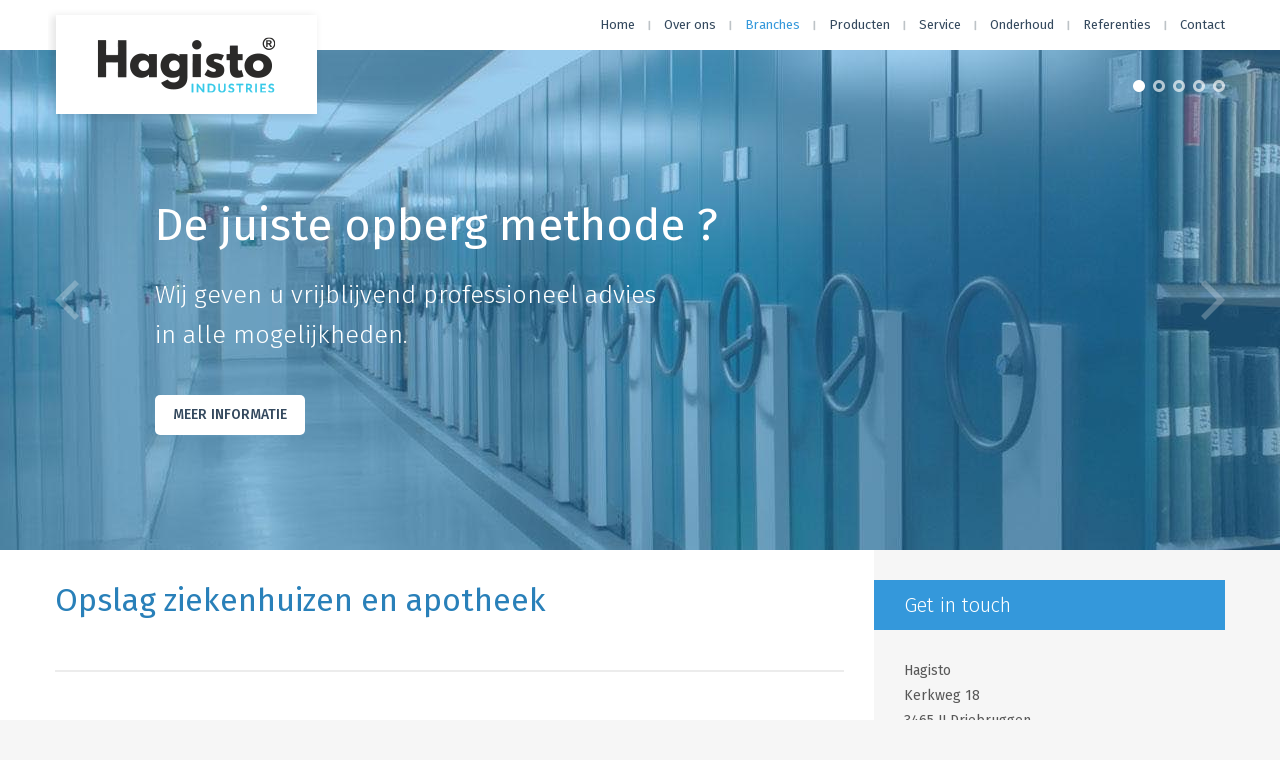

--- FILE ---
content_type: text/html; charset=UTF-8
request_url: http://hagisto.com/opslag-ziekenhuizen-en-apoheek/
body_size: 13725
content:
<!DOCTYPE html>
<html lang="nl-NL">
<head>
<meta charset="UTF-8">
<meta name="viewport" content="width=device-width, initial-scale=1">
<title>Opslag ziekenhuizen en apotheek - Hagisto Systemen</title>
<link rel="profile" href="http://gmpg.org/xfn/11">
<link rel="pingback" href="http://hagisto.com/xmlrpc.php">
<link rel="shortcut icon" href="http://hagisto.com/wp-content/themes/hagisto-system/favicon.ico" />

	<!--[if lt IE 9]>
<script src="http://ie7-js.googlecode.com/svn/version/2.1(beta4)/IE9.js"></script>
<![endif]-->
	<!--[if IE]>
<script src="http://html5shiv.googlecode.com/svn/trunk/html5.js"></script>
<![endif]-->

<meta name='robots' content='index, follow, max-image-preview:large, max-snippet:-1, max-video-preview:-1' />

	<!-- This site is optimized with the Yoast SEO plugin v26.6 - https://yoast.com/wordpress/plugins/seo/ -->
	<link rel="canonical" href="https://hagisto.com/opslag-ziekenhuizen-en-apoheek/" />
	<meta property="og:locale" content="nl_NL" />
	<meta property="og:type" content="article" />
	<meta property="og:title" content="Opslag ziekenhuizen en apotheek - Hagisto Systemen" />
	<meta property="og:url" content="https://hagisto.com/opslag-ziekenhuizen-en-apoheek/" />
	<meta property="og:site_name" content="Hagisto Systemen" />
	<meta property="article:modified_time" content="2015-06-16T11:12:42+00:00" />
	<meta name="twitter:card" content="summary_large_image" />
	<script type="application/ld+json" class="yoast-schema-graph">{"@context":"https://schema.org","@graph":[{"@type":"WebPage","@id":"https://hagisto.com/opslag-ziekenhuizen-en-apoheek/","url":"https://hagisto.com/opslag-ziekenhuizen-en-apoheek/","name":"Opslag ziekenhuizen en apotheek - Hagisto Systemen","isPartOf":{"@id":"https://hagisto.com/#website"},"datePublished":"2015-02-17T08:19:32+00:00","dateModified":"2015-06-16T11:12:42+00:00","breadcrumb":{"@id":"https://hagisto.com/opslag-ziekenhuizen-en-apoheek/#breadcrumb"},"inLanguage":"nl-NL","potentialAction":[{"@type":"ReadAction","target":["https://hagisto.com/opslag-ziekenhuizen-en-apoheek/"]}]},{"@type":"BreadcrumbList","@id":"https://hagisto.com/opslag-ziekenhuizen-en-apoheek/#breadcrumb","itemListElement":[{"@type":"ListItem","position":1,"name":"Home","item":"https://hagisto.com/"},{"@type":"ListItem","position":2,"name":"Opslag ziekenhuizen en apotheek"}]},{"@type":"WebSite","@id":"https://hagisto.com/#website","url":"https://hagisto.com/","name":"Hagisto Systemen","description":"","potentialAction":[{"@type":"SearchAction","target":{"@type":"EntryPoint","urlTemplate":"https://hagisto.com/?s={search_term_string}"},"query-input":{"@type":"PropertyValueSpecification","valueRequired":true,"valueName":"search_term_string"}}],"inLanguage":"nl-NL"}]}</script>
	<!-- / Yoast SEO plugin. -->


<script type='application/javascript'  id='pys-version-script'>console.log('PixelYourSite Free version 11.1.5.1');</script>
<link rel='dns-prefetch' href='//code.jquery.com' />
<link rel='dns-prefetch' href='//fonts.googleapis.com' />
<link rel='dns-prefetch' href='//maxcdn.bootstrapcdn.com' />
<link rel="alternate" type="application/rss+xml" title="Hagisto Systemen &raquo; feed" href="https://hagisto.com/feed/" />
<link rel="alternate" type="application/rss+xml" title="Hagisto Systemen &raquo; reacties feed" href="https://hagisto.com/comments/feed/" />
<link rel="alternate" type="application/rss+xml" title="Hagisto Systemen &raquo; Opslag ziekenhuizen en apotheek reacties feed" href="https://hagisto.com/opslag-ziekenhuizen-en-apoheek/feed/" />
<link rel="alternate" title="oEmbed (JSON)" type="application/json+oembed" href="https://hagisto.com/wp-json/oembed/1.0/embed?url=https%3A%2F%2Fhagisto.com%2Fopslag-ziekenhuizen-en-apoheek%2F" />
<link rel="alternate" title="oEmbed (XML)" type="text/xml+oembed" href="https://hagisto.com/wp-json/oembed/1.0/embed?url=https%3A%2F%2Fhagisto.com%2Fopslag-ziekenhuizen-en-apoheek%2F&#038;format=xml" />
<style id='wp-img-auto-sizes-contain-inline-css' type='text/css'>
img:is([sizes=auto i],[sizes^="auto," i]){contain-intrinsic-size:3000px 1500px}
/*# sourceURL=wp-img-auto-sizes-contain-inline-css */
</style>
<style id='wp-emoji-styles-inline-css' type='text/css'>

	img.wp-smiley, img.emoji {
		display: inline !important;
		border: none !important;
		box-shadow: none !important;
		height: 1em !important;
		width: 1em !important;
		margin: 0 0.07em !important;
		vertical-align: -0.1em !important;
		background: none !important;
		padding: 0 !important;
	}
/*# sourceURL=wp-emoji-styles-inline-css */
</style>
<style id='wp-block-library-inline-css' type='text/css'>
:root{--wp-block-synced-color:#7a00df;--wp-block-synced-color--rgb:122,0,223;--wp-bound-block-color:var(--wp-block-synced-color);--wp-editor-canvas-background:#ddd;--wp-admin-theme-color:#007cba;--wp-admin-theme-color--rgb:0,124,186;--wp-admin-theme-color-darker-10:#006ba1;--wp-admin-theme-color-darker-10--rgb:0,107,160.5;--wp-admin-theme-color-darker-20:#005a87;--wp-admin-theme-color-darker-20--rgb:0,90,135;--wp-admin-border-width-focus:2px}@media (min-resolution:192dpi){:root{--wp-admin-border-width-focus:1.5px}}.wp-element-button{cursor:pointer}:root .has-very-light-gray-background-color{background-color:#eee}:root .has-very-dark-gray-background-color{background-color:#313131}:root .has-very-light-gray-color{color:#eee}:root .has-very-dark-gray-color{color:#313131}:root .has-vivid-green-cyan-to-vivid-cyan-blue-gradient-background{background:linear-gradient(135deg,#00d084,#0693e3)}:root .has-purple-crush-gradient-background{background:linear-gradient(135deg,#34e2e4,#4721fb 50%,#ab1dfe)}:root .has-hazy-dawn-gradient-background{background:linear-gradient(135deg,#faaca8,#dad0ec)}:root .has-subdued-olive-gradient-background{background:linear-gradient(135deg,#fafae1,#67a671)}:root .has-atomic-cream-gradient-background{background:linear-gradient(135deg,#fdd79a,#004a59)}:root .has-nightshade-gradient-background{background:linear-gradient(135deg,#330968,#31cdcf)}:root .has-midnight-gradient-background{background:linear-gradient(135deg,#020381,#2874fc)}:root{--wp--preset--font-size--normal:16px;--wp--preset--font-size--huge:42px}.has-regular-font-size{font-size:1em}.has-larger-font-size{font-size:2.625em}.has-normal-font-size{font-size:var(--wp--preset--font-size--normal)}.has-huge-font-size{font-size:var(--wp--preset--font-size--huge)}.has-text-align-center{text-align:center}.has-text-align-left{text-align:left}.has-text-align-right{text-align:right}.has-fit-text{white-space:nowrap!important}#end-resizable-editor-section{display:none}.aligncenter{clear:both}.items-justified-left{justify-content:flex-start}.items-justified-center{justify-content:center}.items-justified-right{justify-content:flex-end}.items-justified-space-between{justify-content:space-between}.screen-reader-text{border:0;clip-path:inset(50%);height:1px;margin:-1px;overflow:hidden;padding:0;position:absolute;width:1px;word-wrap:normal!important}.screen-reader-text:focus{background-color:#ddd;clip-path:none;color:#444;display:block;font-size:1em;height:auto;left:5px;line-height:normal;padding:15px 23px 14px;text-decoration:none;top:5px;width:auto;z-index:100000}html :where(.has-border-color){border-style:solid}html :where([style*=border-top-color]){border-top-style:solid}html :where([style*=border-right-color]){border-right-style:solid}html :where([style*=border-bottom-color]){border-bottom-style:solid}html :where([style*=border-left-color]){border-left-style:solid}html :where([style*=border-width]){border-style:solid}html :where([style*=border-top-width]){border-top-style:solid}html :where([style*=border-right-width]){border-right-style:solid}html :where([style*=border-bottom-width]){border-bottom-style:solid}html :where([style*=border-left-width]){border-left-style:solid}html :where(img[class*=wp-image-]){height:auto;max-width:100%}:where(figure){margin:0 0 1em}html :where(.is-position-sticky){--wp-admin--admin-bar--position-offset:var(--wp-admin--admin-bar--height,0px)}@media screen and (max-width:600px){html :where(.is-position-sticky){--wp-admin--admin-bar--position-offset:0px}}

/*# sourceURL=wp-block-library-inline-css */
</style><style id='global-styles-inline-css' type='text/css'>
:root{--wp--preset--aspect-ratio--square: 1;--wp--preset--aspect-ratio--4-3: 4/3;--wp--preset--aspect-ratio--3-4: 3/4;--wp--preset--aspect-ratio--3-2: 3/2;--wp--preset--aspect-ratio--2-3: 2/3;--wp--preset--aspect-ratio--16-9: 16/9;--wp--preset--aspect-ratio--9-16: 9/16;--wp--preset--color--black: #000000;--wp--preset--color--cyan-bluish-gray: #abb8c3;--wp--preset--color--white: #ffffff;--wp--preset--color--pale-pink: #f78da7;--wp--preset--color--vivid-red: #cf2e2e;--wp--preset--color--luminous-vivid-orange: #ff6900;--wp--preset--color--luminous-vivid-amber: #fcb900;--wp--preset--color--light-green-cyan: #7bdcb5;--wp--preset--color--vivid-green-cyan: #00d084;--wp--preset--color--pale-cyan-blue: #8ed1fc;--wp--preset--color--vivid-cyan-blue: #0693e3;--wp--preset--color--vivid-purple: #9b51e0;--wp--preset--gradient--vivid-cyan-blue-to-vivid-purple: linear-gradient(135deg,rgb(6,147,227) 0%,rgb(155,81,224) 100%);--wp--preset--gradient--light-green-cyan-to-vivid-green-cyan: linear-gradient(135deg,rgb(122,220,180) 0%,rgb(0,208,130) 100%);--wp--preset--gradient--luminous-vivid-amber-to-luminous-vivid-orange: linear-gradient(135deg,rgb(252,185,0) 0%,rgb(255,105,0) 100%);--wp--preset--gradient--luminous-vivid-orange-to-vivid-red: linear-gradient(135deg,rgb(255,105,0) 0%,rgb(207,46,46) 100%);--wp--preset--gradient--very-light-gray-to-cyan-bluish-gray: linear-gradient(135deg,rgb(238,238,238) 0%,rgb(169,184,195) 100%);--wp--preset--gradient--cool-to-warm-spectrum: linear-gradient(135deg,rgb(74,234,220) 0%,rgb(151,120,209) 20%,rgb(207,42,186) 40%,rgb(238,44,130) 60%,rgb(251,105,98) 80%,rgb(254,248,76) 100%);--wp--preset--gradient--blush-light-purple: linear-gradient(135deg,rgb(255,206,236) 0%,rgb(152,150,240) 100%);--wp--preset--gradient--blush-bordeaux: linear-gradient(135deg,rgb(254,205,165) 0%,rgb(254,45,45) 50%,rgb(107,0,62) 100%);--wp--preset--gradient--luminous-dusk: linear-gradient(135deg,rgb(255,203,112) 0%,rgb(199,81,192) 50%,rgb(65,88,208) 100%);--wp--preset--gradient--pale-ocean: linear-gradient(135deg,rgb(255,245,203) 0%,rgb(182,227,212) 50%,rgb(51,167,181) 100%);--wp--preset--gradient--electric-grass: linear-gradient(135deg,rgb(202,248,128) 0%,rgb(113,206,126) 100%);--wp--preset--gradient--midnight: linear-gradient(135deg,rgb(2,3,129) 0%,rgb(40,116,252) 100%);--wp--preset--font-size--small: 13px;--wp--preset--font-size--medium: 20px;--wp--preset--font-size--large: 36px;--wp--preset--font-size--x-large: 42px;--wp--preset--spacing--20: 0.44rem;--wp--preset--spacing--30: 0.67rem;--wp--preset--spacing--40: 1rem;--wp--preset--spacing--50: 1.5rem;--wp--preset--spacing--60: 2.25rem;--wp--preset--spacing--70: 3.38rem;--wp--preset--spacing--80: 5.06rem;--wp--preset--shadow--natural: 6px 6px 9px rgba(0, 0, 0, 0.2);--wp--preset--shadow--deep: 12px 12px 50px rgba(0, 0, 0, 0.4);--wp--preset--shadow--sharp: 6px 6px 0px rgba(0, 0, 0, 0.2);--wp--preset--shadow--outlined: 6px 6px 0px -3px rgb(255, 255, 255), 6px 6px rgb(0, 0, 0);--wp--preset--shadow--crisp: 6px 6px 0px rgb(0, 0, 0);}:where(.is-layout-flex){gap: 0.5em;}:where(.is-layout-grid){gap: 0.5em;}body .is-layout-flex{display: flex;}.is-layout-flex{flex-wrap: wrap;align-items: center;}.is-layout-flex > :is(*, div){margin: 0;}body .is-layout-grid{display: grid;}.is-layout-grid > :is(*, div){margin: 0;}:where(.wp-block-columns.is-layout-flex){gap: 2em;}:where(.wp-block-columns.is-layout-grid){gap: 2em;}:where(.wp-block-post-template.is-layout-flex){gap: 1.25em;}:where(.wp-block-post-template.is-layout-grid){gap: 1.25em;}.has-black-color{color: var(--wp--preset--color--black) !important;}.has-cyan-bluish-gray-color{color: var(--wp--preset--color--cyan-bluish-gray) !important;}.has-white-color{color: var(--wp--preset--color--white) !important;}.has-pale-pink-color{color: var(--wp--preset--color--pale-pink) !important;}.has-vivid-red-color{color: var(--wp--preset--color--vivid-red) !important;}.has-luminous-vivid-orange-color{color: var(--wp--preset--color--luminous-vivid-orange) !important;}.has-luminous-vivid-amber-color{color: var(--wp--preset--color--luminous-vivid-amber) !important;}.has-light-green-cyan-color{color: var(--wp--preset--color--light-green-cyan) !important;}.has-vivid-green-cyan-color{color: var(--wp--preset--color--vivid-green-cyan) !important;}.has-pale-cyan-blue-color{color: var(--wp--preset--color--pale-cyan-blue) !important;}.has-vivid-cyan-blue-color{color: var(--wp--preset--color--vivid-cyan-blue) !important;}.has-vivid-purple-color{color: var(--wp--preset--color--vivid-purple) !important;}.has-black-background-color{background-color: var(--wp--preset--color--black) !important;}.has-cyan-bluish-gray-background-color{background-color: var(--wp--preset--color--cyan-bluish-gray) !important;}.has-white-background-color{background-color: var(--wp--preset--color--white) !important;}.has-pale-pink-background-color{background-color: var(--wp--preset--color--pale-pink) !important;}.has-vivid-red-background-color{background-color: var(--wp--preset--color--vivid-red) !important;}.has-luminous-vivid-orange-background-color{background-color: var(--wp--preset--color--luminous-vivid-orange) !important;}.has-luminous-vivid-amber-background-color{background-color: var(--wp--preset--color--luminous-vivid-amber) !important;}.has-light-green-cyan-background-color{background-color: var(--wp--preset--color--light-green-cyan) !important;}.has-vivid-green-cyan-background-color{background-color: var(--wp--preset--color--vivid-green-cyan) !important;}.has-pale-cyan-blue-background-color{background-color: var(--wp--preset--color--pale-cyan-blue) !important;}.has-vivid-cyan-blue-background-color{background-color: var(--wp--preset--color--vivid-cyan-blue) !important;}.has-vivid-purple-background-color{background-color: var(--wp--preset--color--vivid-purple) !important;}.has-black-border-color{border-color: var(--wp--preset--color--black) !important;}.has-cyan-bluish-gray-border-color{border-color: var(--wp--preset--color--cyan-bluish-gray) !important;}.has-white-border-color{border-color: var(--wp--preset--color--white) !important;}.has-pale-pink-border-color{border-color: var(--wp--preset--color--pale-pink) !important;}.has-vivid-red-border-color{border-color: var(--wp--preset--color--vivid-red) !important;}.has-luminous-vivid-orange-border-color{border-color: var(--wp--preset--color--luminous-vivid-orange) !important;}.has-luminous-vivid-amber-border-color{border-color: var(--wp--preset--color--luminous-vivid-amber) !important;}.has-light-green-cyan-border-color{border-color: var(--wp--preset--color--light-green-cyan) !important;}.has-vivid-green-cyan-border-color{border-color: var(--wp--preset--color--vivid-green-cyan) !important;}.has-pale-cyan-blue-border-color{border-color: var(--wp--preset--color--pale-cyan-blue) !important;}.has-vivid-cyan-blue-border-color{border-color: var(--wp--preset--color--vivid-cyan-blue) !important;}.has-vivid-purple-border-color{border-color: var(--wp--preset--color--vivid-purple) !important;}.has-vivid-cyan-blue-to-vivid-purple-gradient-background{background: var(--wp--preset--gradient--vivid-cyan-blue-to-vivid-purple) !important;}.has-light-green-cyan-to-vivid-green-cyan-gradient-background{background: var(--wp--preset--gradient--light-green-cyan-to-vivid-green-cyan) !important;}.has-luminous-vivid-amber-to-luminous-vivid-orange-gradient-background{background: var(--wp--preset--gradient--luminous-vivid-amber-to-luminous-vivid-orange) !important;}.has-luminous-vivid-orange-to-vivid-red-gradient-background{background: var(--wp--preset--gradient--luminous-vivid-orange-to-vivid-red) !important;}.has-very-light-gray-to-cyan-bluish-gray-gradient-background{background: var(--wp--preset--gradient--very-light-gray-to-cyan-bluish-gray) !important;}.has-cool-to-warm-spectrum-gradient-background{background: var(--wp--preset--gradient--cool-to-warm-spectrum) !important;}.has-blush-light-purple-gradient-background{background: var(--wp--preset--gradient--blush-light-purple) !important;}.has-blush-bordeaux-gradient-background{background: var(--wp--preset--gradient--blush-bordeaux) !important;}.has-luminous-dusk-gradient-background{background: var(--wp--preset--gradient--luminous-dusk) !important;}.has-pale-ocean-gradient-background{background: var(--wp--preset--gradient--pale-ocean) !important;}.has-electric-grass-gradient-background{background: var(--wp--preset--gradient--electric-grass) !important;}.has-midnight-gradient-background{background: var(--wp--preset--gradient--midnight) !important;}.has-small-font-size{font-size: var(--wp--preset--font-size--small) !important;}.has-medium-font-size{font-size: var(--wp--preset--font-size--medium) !important;}.has-large-font-size{font-size: var(--wp--preset--font-size--large) !important;}.has-x-large-font-size{font-size: var(--wp--preset--font-size--x-large) !important;}
/*# sourceURL=global-styles-inline-css */
</style>

<style id='classic-theme-styles-inline-css' type='text/css'>
/*! This file is auto-generated */
.wp-block-button__link{color:#fff;background-color:#32373c;border-radius:9999px;box-shadow:none;text-decoration:none;padding:calc(.667em + 2px) calc(1.333em + 2px);font-size:1.125em}.wp-block-file__button{background:#32373c;color:#fff;text-decoration:none}
/*# sourceURL=/wp-includes/css/classic-themes.min.css */
</style>
<link rel='stylesheet' id='contact-form-7-css' href='http://hagisto.com/wp-content/plugins/contact-form-7/includes/css/styles.css?ver=6.1.4' type='text/css' media='all' />
<link rel='stylesheet' id='responsive-lightbox-nivo_lightbox-css-css' href='http://hagisto.com/wp-content/plugins/responsive-lightbox-lite/assets/nivo-lightbox/nivo-lightbox.css?ver=6.9' type='text/css' media='all' />
<link rel='stylesheet' id='responsive-lightbox-nivo_lightbox-css-d-css' href='http://hagisto.com/wp-content/plugins/responsive-lightbox-lite/assets/nivo-lightbox/themes/default/default.css?ver=6.9' type='text/css' media='all' />
<link rel='stylesheet' id='hagisto-system-style-css' href='http://hagisto.com/wp-content/themes/hagisto-system/style.css?ver=6.9' type='text/css' media='all' />
<link rel='stylesheet' id='google-fonts-css' href='http://fonts.googleapis.com/css?family=Fira+Sans%3A400%2C300%2C500%2C500italic%2C700&#038;ver=6.9' type='text/css' media='all' />
<link rel='stylesheet' id='font-awesome-css' href='http://maxcdn.bootstrapcdn.com/font-awesome/4.2.0/css/font-awesome.min.css?ver=6.9' type='text/css' media='all' />
<link rel='stylesheet' id='animate-css' href='http://hagisto.com/wp-content/themes/hagisto-system/css/animate.css?ver=6.9' type='text/css' media='all' />
<link rel='stylesheet' id='owl-css-css' href='http://hagisto.com/wp-content/themes/hagisto-system/css/owl.carousel.css?ver=6.9' type='text/css' media='all' />
<link rel='stylesheet' id='owl-theme-css' href='http://hagisto.com/wp-content/themes/hagisto-system/css/owl.theme.default.min.css?ver=6.9' type='text/css' media='all' />
<link rel='stylesheet' id='mmenu-css' href='http://hagisto.com/wp-content/themes/hagisto-system/js/mmenu/jquery.mmenu.all.css?ver=6.9' type='text/css' media='all' />
<link rel='stylesheet' id='style-css' href='http://hagisto.com/wp-content/themes/hagisto-system/style.css?ver=6.9' type='text/css' media='all' />
<script type="text/javascript" id="jquery-core-js-extra">
/* <![CDATA[ */
var pysFacebookRest = {"restApiUrl":"https://hagisto.com/wp-json/pys-facebook/v1/event","debug":""};
//# sourceURL=jquery-core-js-extra
/* ]]> */
</script>
<script type="text/javascript" src="http://hagisto.com/wp-includes/js/jquery/jquery.min.js?ver=3.7.1" id="jquery-core-js"></script>
<script type="text/javascript" src="http://hagisto.com/wp-includes/js/jquery/jquery-migrate.min.js?ver=3.4.1" id="jquery-migrate-js"></script>
<script type="text/javascript" src="http://code.jquery.com/jquery-latest.min.js?ver=6.9" id="js-new-js"></script>
<script type="text/javascript" src="http://hagisto.com/wp-content/themes/hagisto-system/js/responsiveslides.min.js?ver=6.9" id="rslides-js"></script>
<script type="text/javascript" src="http://hagisto.com/wp-content/themes/hagisto-system/js/jquery.slicknav.min.js?ver=6.9" id="slicknav-js"></script>
<script type="text/javascript" src="http://hagisto.com/wp-content/themes/hagisto-system/js/owl.carousel.js?ver=6.9" id="owl-slider-js"></script>
<script type="text/javascript" src="http://hagisto.com/wp-content/themes/hagisto-system/js/main.js?ver=6.9" id="mainjs-js"></script>
<script type="text/javascript" src="http://hagisto.com/wp-content/plugins/pixelyoursite/dist/scripts/jquery.bind-first-0.2.3.min.js?ver=0.2.3" id="jquery-bind-first-js"></script>
<script type="text/javascript" src="http://hagisto.com/wp-content/plugins/pixelyoursite/dist/scripts/js.cookie-2.1.3.min.js?ver=2.1.3" id="js-cookie-pys-js"></script>
<script type="text/javascript" src="http://hagisto.com/wp-content/plugins/pixelyoursite/dist/scripts/tld.min.js?ver=2.3.1" id="js-tld-js"></script>
<script type="text/javascript" id="pys-js-extra">
/* <![CDATA[ */
var pysOptions = {"staticEvents":{"facebook":{"init_event":[{"delay":0,"type":"static","ajaxFire":false,"name":"PageView","pixelIds":["2605461936252329"],"eventID":"8f368f74-ebcb-44a1-ab25-fd62bb311604","params":{"page_title":"Opslag ziekenhuizen en apotheek","post_type":"page","post_id":619,"plugin":"PixelYourSite","user_role":"guest","event_url":"hagisto.com/opslag-ziekenhuizen-en-apoheek/"},"e_id":"init_event","ids":[],"hasTimeWindow":false,"timeWindow":0,"woo_order":"","edd_order":""}]}},"dynamicEvents":[],"triggerEvents":[],"triggerEventTypes":[],"facebook":{"pixelIds":["2605461936252329"],"advancedMatching":[],"advancedMatchingEnabled":true,"removeMetadata":false,"wooVariableAsSimple":false,"serverApiEnabled":true,"wooCRSendFromServer":false,"send_external_id":null,"enabled_medical":false,"do_not_track_medical_param":["event_url","post_title","page_title","landing_page","content_name","categories","category_name","tags"],"meta_ldu":false},"debug":"","siteUrl":"http://hagisto.com","ajaxUrl":"https://hagisto.com/wp-admin/admin-ajax.php","ajax_event":"219594102e","enable_remove_download_url_param":"1","cookie_duration":"7","last_visit_duration":"60","enable_success_send_form":"","ajaxForServerEvent":"1","ajaxForServerStaticEvent":"1","useSendBeacon":"1","send_external_id":"1","external_id_expire":"180","track_cookie_for_subdomains":"1","google_consent_mode":"1","gdpr":{"ajax_enabled":false,"all_disabled_by_api":false,"facebook_disabled_by_api":false,"analytics_disabled_by_api":false,"google_ads_disabled_by_api":false,"pinterest_disabled_by_api":false,"bing_disabled_by_api":false,"reddit_disabled_by_api":false,"externalID_disabled_by_api":false,"facebook_prior_consent_enabled":true,"analytics_prior_consent_enabled":true,"google_ads_prior_consent_enabled":null,"pinterest_prior_consent_enabled":true,"bing_prior_consent_enabled":true,"cookiebot_integration_enabled":false,"cookiebot_facebook_consent_category":"marketing","cookiebot_analytics_consent_category":"statistics","cookiebot_tiktok_consent_category":"marketing","cookiebot_google_ads_consent_category":"marketing","cookiebot_pinterest_consent_category":"marketing","cookiebot_bing_consent_category":"marketing","consent_magic_integration_enabled":false,"real_cookie_banner_integration_enabled":false,"cookie_notice_integration_enabled":false,"cookie_law_info_integration_enabled":false,"analytics_storage":{"enabled":true,"value":"granted","filter":false},"ad_storage":{"enabled":true,"value":"granted","filter":false},"ad_user_data":{"enabled":true,"value":"granted","filter":false},"ad_personalization":{"enabled":true,"value":"granted","filter":false}},"cookie":{"disabled_all_cookie":false,"disabled_start_session_cookie":false,"disabled_advanced_form_data_cookie":false,"disabled_landing_page_cookie":false,"disabled_first_visit_cookie":false,"disabled_trafficsource_cookie":false,"disabled_utmTerms_cookie":false,"disabled_utmId_cookie":false},"tracking_analytics":{"TrafficSource":"direct","TrafficLanding":"undefined","TrafficUtms":[],"TrafficUtmsId":[]},"GATags":{"ga_datalayer_type":"default","ga_datalayer_name":"dataLayerPYS"},"woo":{"enabled":false},"edd":{"enabled":false},"cache_bypass":"1766943083"};
//# sourceURL=pys-js-extra
/* ]]> */
</script>
<script type="text/javascript" src="http://hagisto.com/wp-content/plugins/pixelyoursite/dist/scripts/public.js?ver=11.1.5.1" id="pys-js"></script>
<link rel="https://api.w.org/" href="https://hagisto.com/wp-json/" /><link rel="alternate" title="JSON" type="application/json" href="https://hagisto.com/wp-json/wp/v2/pages/619" /><link rel="EditURI" type="application/rsd+xml" title="RSD" href="https://hagisto.com/xmlrpc.php?rsd" />
<meta name="generator" content="WordPress 6.9" />
<link rel='shortlink' href='https://hagisto.com/?p=619' />
<!-- start Simple Custom CSS and JS -->
<style type="text/css">
.category-onderdelenwagens-voor-orderpicking .default-view {
	display: flex !important;
	flex-wrap: wrap !important;
}
.category-onderdelenwagens-voor-orderpicking .ngg-galleryoverview.default-view .ngg-gallery-thumbnail-box {
	flex: 0 0 33% !important;
}
.category-onderdelenwagens-voor-orderpicking .ngg-galleryoverview.default-view .ngg-gallery-thumbnail {
	transform: scale(1.3) !important;
}
.category-onderdelenwagens-voor-orderpicking .ngg-galleryoverview.default-view .ngg-gallery-thumbnail-box {
	margin-bottom: 40px !important;
}</style>
<!-- end Simple Custom CSS and JS -->
<style>[class*=" icon-oc-"],[class^=icon-oc-]{speak:none;font-style:normal;font-weight:400;font-variant:normal;text-transform:none;line-height:1;-webkit-font-smoothing:antialiased;-moz-osx-font-smoothing:grayscale}.icon-oc-one-com-white-32px-fill:before{content:"901"}.icon-oc-one-com:before{content:"900"}#one-com-icon,.toplevel_page_onecom-wp .wp-menu-image{speak:none;display:flex;align-items:center;justify-content:center;text-transform:none;line-height:1;-webkit-font-smoothing:antialiased;-moz-osx-font-smoothing:grayscale}.onecom-wp-admin-bar-item>a,.toplevel_page_onecom-wp>.wp-menu-name{font-size:16px;font-weight:400;line-height:1}.toplevel_page_onecom-wp>.wp-menu-name img{width:69px;height:9px;}.wp-submenu-wrap.wp-submenu>.wp-submenu-head>img{width:88px;height:auto}.onecom-wp-admin-bar-item>a img{height:7px!important}.onecom-wp-admin-bar-item>a img,.toplevel_page_onecom-wp>.wp-menu-name img{opacity:.8}.onecom-wp-admin-bar-item.hover>a img,.toplevel_page_onecom-wp.wp-has-current-submenu>.wp-menu-name img,li.opensub>a.toplevel_page_onecom-wp>.wp-menu-name img{opacity:1}#one-com-icon:before,.onecom-wp-admin-bar-item>a:before,.toplevel_page_onecom-wp>.wp-menu-image:before{content:'';position:static!important;background-color:rgba(240,245,250,.4);border-radius:102px;width:18px;height:18px;padding:0!important}.onecom-wp-admin-bar-item>a:before{width:14px;height:14px}.onecom-wp-admin-bar-item.hover>a:before,.toplevel_page_onecom-wp.opensub>a>.wp-menu-image:before,.toplevel_page_onecom-wp.wp-has-current-submenu>.wp-menu-image:before{background-color:#76b82a}.onecom-wp-admin-bar-item>a{display:inline-flex!important;align-items:center;justify-content:center}#one-com-logo-wrapper{font-size:4em}#one-com-icon{vertical-align:middle}.imagify-welcome{display:none !important;}</style><meta name="facebook-domain-verification" content="3v6h98vtmfofw3kr0pwl92lbsa64iq" /><!-- Tracking code easily added by NK Google Analytics -->
<link rel="icon" href="https://usercontent.one/wp/hagisto.com/wp-content/uploads/2025/06/cropped-web-app-manifest-512x512-1-32x32.png?media=1737552032" sizes="32x32" />
<link rel="icon" href="https://usercontent.one/wp/hagisto.com/wp-content/uploads/2025/06/cropped-web-app-manifest-512x512-1-192x192.png?media=1737552032" sizes="192x192" />
<link rel="apple-touch-icon" href="https://usercontent.one/wp/hagisto.com/wp-content/uploads/2025/06/cropped-web-app-manifest-512x512-1-180x180.png?media=1737552032" />
<meta name="msapplication-TileImage" content="https://usercontent.one/wp/hagisto.com/wp-content/uploads/2025/06/cropped-web-app-manifest-512x512-1-270x270.png?media=1737552032" />
		<style type="text/css" id="wp-custom-css">
			.home-images-flex a:nth-child(2) {
	max-width: 500px !important;
    width: 100% !important;
}
.home-images-flex a:nth-child(2) img {
	max-width: 600px !important;
    width: 100% !important;
    max-height: 332px !important;
}
.break {
	display: block;
}
#menu > ul > li > ul li {
    line-height: 15px;
}

.aside_box:last-child {
    display: block;
}

.home a.alignright, .home a.alignleft, .home a.no-class {
    position: relative;
    display: initial !important;
}

.fg-caption-title,
.slideshowlink{
	display: none;
}
#content_data > div.left > p:nth-child(2) > img {
	margin-top: -60px;
}
.category-btn {
	  display: inline-block;
    padding: 5px 10px;
    background: #3498db;
    color: white;
		transition: all 0.3s ease-in-out;
}
.category-btn:hover {
	opacity: 0.9;
	color: white;
}
.home-images-flex {
	display: flex;
	flex-wrap: wrap;
}
@media screen and (max-width: 767px) {
h1{
	font-size: 28px !important;
}
	div.title {
		font-size: 36px !important;
	}
}		</style>
		</head>

	<body class="wp-singular page-template-default page page-id-619 wp-theme-hagisto-system">
    <div class="siteContainer">
		<div id="background_color"></div>
		<div id="mainContainer">
			<header id="header">
				<div class="center_div">
					<div id="site_logo">
						<a href="https://hagisto.com/" title="Hagisto Systemen">
<!--  							<img src="http://hagisto.com/wp-content/themes/hagisto-system/images/site_logo.png" alt="site_logo" /> -->
 							<img src="/wp-content/uploads/2025/06/logo_new.png" alt="Logo Hagisto Industries" />
						</a>
					</div><!-- site_logo -->
					<nav id="menu">
						<ul id="menu-top-menu" class="menu"><li id="menu-item-26" class="menu-item menu-item-type-post_type menu-item-object-page menu-item-home menu-item-26"><a href="https://hagisto.com/">Home</a></li>
<li id="menu-item-29" class="menu-item menu-item-type-post_type menu-item-object-page menu-item-29"><a href="https://hagisto.com/over-ons/">Over ons</a></li>
<li id="menu-item-1589" class="menu-item menu-item-type-custom menu-item-object-custom current-menu-ancestor current-menu-parent menu-item-has-children menu-item-1589"><a href="#">Branches</a>
<ul class="sub-menu">
	<li id="menu-item-2187" class="menu-item menu-item-type-post_type menu-item-object-page menu-item-2187"><a href="https://hagisto.com/logistieke-dienstverlener/">Logistieke Dienstverlener</a></li>
	<li id="menu-item-635" class="menu-item menu-item-type-post_type menu-item-object-page menu-item-635"><a href="https://hagisto.com/opslag-in-het-midden-en-kleinbedrijf/">Opslag in het midden en kleinbedrijf</a></li>
	<li id="menu-item-634" class="menu-item menu-item-type-post_type menu-item-object-page menu-item-634"><a href="https://hagisto.com/onderdelenmagazijnen/">Onderdelenmagazijnen</a></li>
	<li id="menu-item-633" class="menu-item menu-item-type-post_type menu-item-object-page current-menu-item page_item page-item-619 current_page_item menu-item-633"><a href="https://hagisto.com/opslag-ziekenhuizen-en-apoheek/" aria-current="page">Opslag ziekenhuizen en apotheek</a></li>
	<li id="menu-item-632" class="menu-item menu-item-type-post_type menu-item-object-page menu-item-632"><a href="https://hagisto.com/opslag-in-de-overheidsorganisaties-en-lokaal-bestuur/">Opslag in de overheidsorganisaties en lokaal bestuur</a></li>
	<li id="menu-item-631" class="menu-item menu-item-type-post_type menu-item-object-page menu-item-631"><a href="https://hagisto.com/museum-en-depot-inrichting/">Museum en depot inrichting</a></li>
	<li id="menu-item-630" class="menu-item menu-item-type-post_type menu-item-object-page menu-item-630"><a href="https://hagisto.com/onderwijs-en-scholen/">Onderwijs en scholen</a></li>
	<li id="menu-item-629" class="menu-item menu-item-type-post_type menu-item-object-page menu-item-629"><a href="https://hagisto.com/winkelmagazijnen/">Winkelmagazijnen</a></li>
</ul>
</li>
<li id="menu-item-2305" class="menu-item menu-item-type-custom menu-item-object-custom menu-item-has-children menu-item-2305"><a href="#">Producten</a>
<ul class="sub-menu">
	<li id="menu-item-1669" class="menu-item menu-item-type-taxonomy menu-item-object-category menu-item-1669"><a href="https://hagisto.com/category/ruimtebesparende-archiefsystemen/">Ruimtebesparende Archiefsystemen</a></li>
	<li id="menu-item-1670" class="menu-item menu-item-type-taxonomy menu-item-object-category menu-item-1670"><a href="https://hagisto.com/category/ruimtebesparende-magazijnsystemen/">Ruimtebesparende Magazijnsystemen</a></li>
	<li id="menu-item-1730" class="menu-item menu-item-type-post_type menu-item-object-page menu-item-1730"><a href="https://hagisto.com/magazijn-inrichting-lades/">Magazijn Inrichting met Lades</a></li>
	<li id="menu-item-1681" class="menu-item menu-item-type-taxonomy menu-item-object-category menu-item-1681"><a href="https://hagisto.com/category/indelingsmateriaal-en-vakverdelingen/">Indelingsmateriaal en vakverdelingen</a></li>
	<li id="menu-item-1671" class="menu-item menu-item-type-taxonomy menu-item-object-category menu-item-1671"><a href="https://hagisto.com/category/magazijnpaternosters/">Magazijnpaternosters</a></li>
	<li id="menu-item-1672" class="menu-item menu-item-type-taxonomy menu-item-object-category menu-item-1672"><a href="https://hagisto.com/category/industriele-stellinglades/">Industriële stellinglades</a></li>
	<li id="menu-item-1784" class="menu-item menu-item-type-post_type menu-item-object-page menu-item-1784"><a href="https://hagisto.com/industriele-palletlade-treklades/">Industriële palletlade – treklades</a></li>
	<li id="menu-item-1749" class="menu-item menu-item-type-post_type menu-item-object-page menu-item-1749"><a href="https://hagisto.com/storeganizer/">Storeganizer</a></li>
	<li id="menu-item-1673" class="menu-item menu-item-type-taxonomy menu-item-object-category menu-item-1673"><a href="https://hagisto.com/category/etagevloeren-en-platform/">Etagevloeren en platform</a></li>
	<li id="menu-item-1674" class="menu-item menu-item-type-taxonomy menu-item-object-category menu-item-1674"><a href="https://hagisto.com/category/draagarmstellingen/">Draagarmstellingen</a></li>
	<li id="menu-item-1675" class="menu-item menu-item-type-taxonomy menu-item-object-category menu-item-1675"><a href="https://hagisto.com/category/specials/">Specials</a></li>
	<li id="menu-item-1676" class="menu-item menu-item-type-taxonomy menu-item-object-category menu-item-1676"><a href="https://hagisto.com/category/breedvakstellingen-en-legbordstellingen-uit-voorraad/">Breedvakstellingen en legbordstellingen uit voorraad</a></li>
	<li id="menu-item-1677" class="menu-item menu-item-type-taxonomy menu-item-object-category menu-item-1677"><a href="https://hagisto.com/category/gereedschapsladekasten/">Gereedschapsladekasten</a></li>
	<li id="menu-item-1678" class="menu-item menu-item-type-taxonomy menu-item-object-category menu-item-1678"><a href="https://hagisto.com/category/scheidingswanden-en-gaaspanelen/">Scheidingswanden en gaaspanelen</a></li>
	<li id="menu-item-1679" class="menu-item menu-item-type-taxonomy menu-item-object-category menu-item-1679"><a href="https://hagisto.com/category/veiligheidskasten/">Veiligheidskasten</a></li>
	<li id="menu-item-1682" class="menu-item menu-item-type-taxonomy menu-item-object-category menu-item-1682"><a href="https://hagisto.com/category/bakken-en-gebruikte-systemen/">Kunststof bakken en inzetbakken</a></li>
	<li id="menu-item-1690" class="menu-item menu-item-type-taxonomy menu-item-object-category menu-item-1690"><a href="https://hagisto.com/category/museum-en-depot-inrichting/">Museum en depot inrichting</a></li>
	<li id="menu-item-1683" class="menu-item menu-item-type-taxonomy menu-item-object-category menu-item-1683"><a href="https://hagisto.com/category/gebruikte-systemen/">Gebruikte systemen, occasions en hergebruik materialen</a></li>
	<li id="menu-item-1680" class="menu-item menu-item-type-taxonomy menu-item-object-category menu-item-1680"><a href="https://hagisto.com/category/werkplaatskast-met-brede-laden/">Werkplaatskast met brede laden</a></li>
	<li id="menu-item-2208" class="menu-item menu-item-type-post_type menu-item-object-page menu-item-2208"><a href="https://hagisto.com/werkbank-en-toonbank-met-brede-lades/">Werkbank en toonbank met brede lades</a></li>
	<li id="menu-item-2372" class="menu-item menu-item-type-taxonomy menu-item-object-category menu-item-2372"><a href="https://hagisto.com/category/onderdelenwagens-voor-orderpicking/">Onderdelenwagens voor orderpicking</a></li>
</ul>
</li>
<li id="menu-item-32" class="menu-item menu-item-type-post_type menu-item-object-page menu-item-32"><a href="https://hagisto.com/service/">Service</a></li>
<li id="menu-item-28" class="menu-item menu-item-type-post_type menu-item-object-page menu-item-28"><a href="https://hagisto.com/onderhoud/">Onderhoud</a></li>
<li id="menu-item-31" class="menu-item menu-item-type-post_type menu-item-object-page menu-item-31"><a href="https://hagisto.com/referenties/">Referenties</a></li>
<li id="menu-item-25" class="menu-item menu-item-type-post_type menu-item-object-page menu-item-25"><a href="https://hagisto.com/contact/">Contact</a></li>
</ul>					</nav>
					<div id="mobile_menu">
                        <div class="slicknav_menu">
                            <a href="#mobilemenu" aria-haspopup="true" tabindex="0" class="slicknav_btn slicknav_collapsed">
                                <span class="slicknav_menutxt">Menu</span>
                                <span class="slicknav_icon">
                                    <span class="slicknav_icon-bar"></span>
                                    <span class="slicknav_icon-bar"></span>
                                    <span class="slicknav_icon-bar"></span>
                                </span>
                            </a>
                        </div>
                    </div>
				</div><!-- center_div -->
			</header >
			<div id="slider">
				<ul class="rslides">
											<li>
							<div class="image">
								<img src="https://usercontent.one/wp/hagisto.com/wp-content/uploads/2014/11/slide_image.jpg?media=1737552032" alt="slide image" />
							</div>
							<div class="caption">
								<div class="center_div">
									<div class="title">
										De juiste opberg methode ?									</div>
									<div class="text">
										<p>Wij geven u vrijblijvend professioneel advies in alle mogelijkheden.</p>
									</div>
									<div class="link">
										<a href="/contact">Meer Informatie</a>
									</div>
								</div>
							</div>
						</li>
											<li>
							<div class="image">
								<img src="https://usercontent.one/wp/hagisto.com/wp-content/uploads/2015/02/slider11.jpg?media=1737552032" alt="slide image" />
							</div>
							<div class="caption">
								<div class="center_div">
									<div class="title">
										Diversen									</div>
									<div class="text">
										<p>Ruimtebesparende oplossingen voor onderdelen opslag, voorraadbeheer en efficiency.</p>
									</div>
									<div class="link">
										<a href="/category/diversen/">Meer Informatie</a>
									</div>
								</div>
							</div>
						</li>
											<li>
							<div class="image">
								<img src="https://usercontent.one/wp/hagisto.com/wp-content/uploads/2015/02/slider2.jpg?media=1737552032" alt="slide image" />
							</div>
							<div class="caption">
								<div class="center_div">
									<div class="title">
										Ruimtebesparende Magazijnsystemen									</div>
									<div class="text">
										<p>Ruimtebesparende oplossingen voor uw magazijn.</p>
									</div>
									<div class="link">
										<a href="/category/ruimtebesparende-magazijnsystemen/">Meer Informatie</a>
									</div>
								</div>
							</div>
						</li>
											<li>
							<div class="image">
								<img src="https://usercontent.one/wp/hagisto.com/wp-content/uploads/2015/02/slider3.jpg?media=1737552032" alt="slide image" />
							</div>
							<div class="caption">
								<div class="center_div">
									<div class="title">
										Ruimtebesparende Archiefsystemen									</div>
									<div class="text">
										<p>Slimme en efficiënte m2 benutting.</p>
									</div>
									<div class="link">
										<a href="/category/ruimtebesparende-archiefsystemen/">Meer Informatie</a>
									</div>
								</div>
							</div>
						</li>
											<li>
							<div class="image">
								<img src="https://usercontent.one/wp/hagisto.com/wp-content/uploads/2015/02/gaaswerken.jpg?media=1737552032" alt="slide image" />
							</div>
							<div class="caption">
								<div class="center_div">
									<div class="title">
										Scheidingswanden en gaaspanelen									</div>
									<div class="text">
										<p>Magazijnwanden, afscheidingspanelen en machinehekwerken in elke maat.</p>
									</div>
									<div class="link">
										<a href="/category/scheidingswanden-en-gaaspanelen">Meer Informatie</a>
									</div>
								</div>
							</div>
						</li>
									</ul>
			</div>
	<div id="content">           
		<div class="center_div" id="content_data">
			<div class="left">
								<h1>Opslag ziekenhuizen en apotheek</h1>
								
<div class='h_rule'></div>
<ul class='product-list'>
  <li><a href="https://usercontent.one/wp/hagisto.com/wp-content/uploads/2015/02/6256cf3f8985fed15891940b061cf9e2.jpg?media=1737552032" data-lightbox="image-1">
<div class='img'><img src="https://usercontent.one/wp/hagisto.com/wp-content/uploads/2015/02/6256cf3f8985fed15891940b061cf9e2-300x217.jpg?media=1737552032" alt="" /><span class="watermark">hagisto</span></div>
<div class='title'>Universele stellingen voor opslagruimtes</div></a></li>

  <li><a href="https://usercontent.one/wp/hagisto.com/wp-content/uploads/2015/02/Medisch-verrijdbaar-Lab.jpg?media=1737552032" data-lightbox="image-1">
<div class='img'><img src="https://usercontent.one/wp/hagisto.com/wp-content/uploads/2015/02/Medisch-verrijdbaar-Lab-225x300.jpg?media=1737552032" alt="" /><span class="watermark">hagisto</span></div>
<div class='title'>Verrijdbare stellingen in koelruimtes, depotruimtes en labaratorium</div></a></li>

  <li><a href="https://usercontent.one/wp/hagisto.com/wp-content/uploads/2015/02/Afbeelding2.jpg?media=1737552032" data-lightbox="image-1">
<div class='img'><img src="https://usercontent.one/wp/hagisto.com/wp-content/uploads/2015/02/Afbeelding2-230x300.jpg?media=1737552032" alt="" /><span class="watermark">hagisto</span></div>
<div class='title'>Verrijdbare stellingen voor opslag medische dossiers</div></a></li>

  <li><a href="https://usercontent.one/wp/hagisto.com/wp-content/uploads/2015/02/20.-Laden.jpg?media=1737552032" data-lightbox="image-1">
<div class='img'><img src="https://usercontent.one/wp/hagisto.com/wp-content/uploads/2015/02/20.-Laden-300x225.jpg?media=1737552032" alt="" /><span class="watermark">hagisto</span></div>
<div class='title'>Lade opslag voor medicijnen en operatie -sets</div></a></li>

  <li><a href="https://usercontent.one/wp/hagisto.com/wp-content/uploads/2015/02/Hagistoladestelling-met-30-laden-500-diep.jpg?media=1737552032" data-lightbox="image-1">
<div class='img'><img src="https://usercontent.one/wp/hagisto.com/wp-content/uploads/2015/02/Hagistoladestelling-met-30-laden-500-diep-300x229.jpg?media=1737552032" alt="" /><span class="watermark">hagisto</span></div>
<div class='title'>Ladestelling met emissievrije lades voor steriele opslag</div></a></li>

  <li><a href="https://usercontent.one/wp/hagisto.com/wp-content/uploads/2015/02/kardex-paternosterkast.jpeg?media=1737552032" data-lightbox="image-1">
<div class='img'><img src="https://usercontent.one/wp/hagisto.com/wp-content/uploads/2015/02/kardex-paternosterkast-300x225.jpeg?media=1737552032" alt="" /><span class="watermark">hagisto</span></div>
<div class='title'>Paternosterkast voor labelopslag in cleanroom</div></a></li>

  <li><a href="https://usercontent.one/wp/hagisto.com/wp-content/uploads/2015/02/industrie_24.jpg?media=1737552032" data-lightbox="image-1">
<div class='img'><img src="https://usercontent.one/wp/hagisto.com/wp-content/uploads/2015/02/industrie_24-300x199.jpg?media=1737552032" alt="" /><span class="watermark">hagisto</span></div>
<div class='title'>Magazijnopslag Hagisto</div></a></li>

  <li><a href="https://usercontent.one/wp/hagisto.com/wp-content/uploads/2015/02/mms_img1358561150.jpg?media=1737552032" data-lightbox="image-1">
<div class='img'><img src="https://usercontent.one/wp/hagisto.com/wp-content/uploads/2015/02/mms_img1358561150-169x300.jpg?media=1737552032" alt="" /><span class="watermark">hagisto</span></div>
<div class='title'>Opslag Ziekenhuizen en Apotheek</div></a></li>

  </ul>
				
			</div><!-- left -->
			<div id="right_height" class="right">
				<div class="aside_box">
					<div class="title">
						Get in touch					</div>
					<div class="text">
						<p>Hagisto</p>
<p>Kerkweg 18</p>
<p>3465 JJ Driebruggen</p>
						<i class="fa fa-phone-square"></i>+31 6 371 99 542<br/>
						<i class="fa fa-envelope-square"></i><a href="mailto:info@hagisto.nl">info@hagisto.nl</a>
						<div class="button"><a href="/contact">Offerte aanvragen</a><a href="/informatie-aanvragen">Informatie aanvragen</a></div>
					</div>
					
				</div><!-- aside_box -->
				<div class="aside_box">
					<div class="title">
						Wat zeggen Klanten					</div>
					<ul class="owl-carousel">
													<li>
								<div class="carousel_text">
									<div class="slide_title">
										Prima oplossing!									</div>
									<p>&#8220;Prima oplossing voor ons kleingoed magazijn&#8221;</p>
<p>&nbsp;</p>
<p><span style="color: #999999">&#8211; Elektronica fabrikant Veldhoven</span></p>
								</div>
							</li>
													<li>
								<div class="carousel_text">
									<div class="slide_title">
										Kwaliteit									</div>
									<p>&#8220;Kwaliteit materialen en service is ons goed bevallen&#8221;</p>
<p>&nbsp;</p>
<p><span style="color: #999999">&#8211; Mechanisatie bedrijf Brussel</span></p>
								</div>
							</li>
													<li>
								<div class="carousel_text">
									<div class="slide_title">
										Goede afspraken									</div>
									<p>&#8220;Goede afspraken en goed service tbv de stellingopbouw&#8221;</p>
<p>&nbsp;</p>
<p><span style="color: #999999">&#8211; Mediagroep Amsterdam</span></p>
								</div>
							</li>
											</ul>
				</div><!-- aside_box -->
				<div class="aside_box">
					<div class="title">
						Producten
					</div>
					<div class="news_wrapper">
<ul class="sub-menu">
	<li id="menu-item-1669" class="menu-item menu-item-type-taxonomy menu-item-object-category menu-item-1669"><a href="https://hagisto.com/category/ruimtebesparende-archiefsystemen/">Ruimtebesparende Archiefsystemen</a></li>
	<li id="menu-item-1670" class="menu-item menu-item-type-taxonomy menu-item-object-category menu-item-1670"><a href="https://hagisto.com/category/ruimtebesparende-magazijnsystemen/">Ruimtebesparende Magazijnsystemen</a></li>
	<li id="menu-item-1730" class="menu-item menu-item-type-post_type menu-item-object-page menu-item-1730"><a href="https://hagisto.com/magazijn-inrichting-lades/">Magazijn Inrichting met Lades</a></li>
	<li id="menu-item-1681" class="menu-item menu-item-type-taxonomy menu-item-object-category menu-item-1681"><a href="https://hagisto.com/category/indelingsmateriaal-en-vakverdelingen/">Indelingsmateriaal en vakverdelingen</a></li>
	<li id="menu-item-1671" class="menu-item menu-item-type-taxonomy menu-item-object-category menu-item-1671"><a href="https://hagisto.com/category/magazijnpaternosters/">Magazijnpaternosters</a></li>
	<li id="menu-item-1672" class="menu-item menu-item-type-taxonomy menu-item-object-category menu-item-1672"><a href="https://hagisto.com/category/industriele-stellinglades/">Industriële stellinglades</a></li>
	<li id="menu-item-1784" class="menu-item menu-item-type-post_type menu-item-object-page menu-item-1784"><a href="https://hagisto.com/industriele-palletlade-treklades/">Industriële palletlade – treklades</a></li>
	<li id="menu-item-1749" class="menu-item menu-item-type-post_type menu-item-object-page menu-item-1749"><a href="https://hagisto.com/storeganizer/">Storeganizer</a></li>
	<li id="menu-item-1673" class="menu-item menu-item-type-taxonomy menu-item-object-category menu-item-1673"><a href="https://hagisto.com/category/etagevloeren-en-platform/">Etagevloeren en platform</a></li>
	<li id="menu-item-1674" class="menu-item menu-item-type-taxonomy menu-item-object-category menu-item-1674"><a href="https://hagisto.com/category/draagarmstellingen/">Draagarmstellingen</a></li>
	<li id="menu-item-1675" class="menu-item menu-item-type-taxonomy menu-item-object-category menu-item-1675"><a href="https://hagisto.com/category/specials/">Specials</a></li>
	<li id="menu-item-1676" class="menu-item menu-item-type-taxonomy menu-item-object-category menu-item-1676"><a href="https://hagisto.com/category/breedvakstellingen-en-legbordstellingen-uit-voorraad/">Breedvakstellingen en legbordstellingen uit voorraad</a></li>
	<li id="menu-item-1677" class="menu-item menu-item-type-taxonomy menu-item-object-category menu-item-1677"><a href="https://hagisto.com/category/gereedschapsladekasten/">Gereedschapsladekasten</a></li>
	<li id="menu-item-1678" class="menu-item menu-item-type-taxonomy menu-item-object-category menu-item-1678"><a href="https://hagisto.com/category/scheidingswanden-en-gaaspanelen/">Scheidingswanden en gaaspanelen</a></li>
	<li id="menu-item-1679" class="menu-item menu-item-type-taxonomy menu-item-object-category menu-item-1679"><a href="https://hagisto.com/category/veiligheidskasten/">Veiligheidskasten</a></li>
	<li id="menu-item-1682" class="menu-item menu-item-type-taxonomy menu-item-object-category menu-item-1682"><a href="https://hagisto.com/category/bakken-en-gebruikte-systemen/">Kunststof bakken en inzetbakken</a></li>
	<li id="menu-item-1690" class="menu-item menu-item-type-taxonomy menu-item-object-category menu-item-1690"><a href="https://hagisto.com/category/museum-en-depot-inrichting/">Museum en depot inrichting</a></li>
	<li id="menu-item-1683" class="menu-item menu-item-type-taxonomy menu-item-object-category menu-item-1683"><a href="https://hagisto.com/category/gebruikte-systemen/">Gebruikte systemen, occasions en hergebruik materialen</a></li>
	<li id="menu-item-1680" class="menu-item menu-item-type-taxonomy menu-item-object-category menu-item-1680"><a href="https://hagisto.com/category/werkplaatskast-met-brede-laden/">Werkplaatskast met brede laden</a></li>
	<li id="menu-item-2208" class="menu-item menu-item-type-post_type menu-item-object-page menu-item-2208"><a href="https://hagisto.com/werkbank-en-toonbank-met-brede-lades/">Werkbank en toonbank met brede lades</a></li>
	<li id="menu-item-2372" class="menu-item menu-item-type-taxonomy menu-item-object-category menu-item-2372"><a href="https://hagisto.com/category/onderdelenwagens-voor-orderpicking/">Onderdelenwagens voor orderpicking</a></li>
</ul>

					</div>
				</div><!-- aside_box -->
			</div><!-- right -->
		</div><!-- center_div -->
		<div class="clear"></div>
	</div><!-- content -->
	<div id="spacing"></div>
</div><!-- mainContainer -->


<footer id="footer">
	<div class="center_div">
					<div class="footer_box">
				<div class="title">
					Hagisto				</div>
				<div class="text">
					<p>Advisering en het leveren van betere archief en magazijn inrichtingen op een professionele wijze, dat zijn onze belangrijkste kernactiviteiten. Wij adviseren nieuwe en gebruikte systemen welke tot voordelige aanbiedingen leiden.<br />
Hagisto Systemen levert handige en ruimtebesparende opslagsystemen voor lage prijzen, welke geproduceerd worden door kwaliteitsmerken als Magista, Kardex, Lista en Sistec.</p>
				</div>
			</div>
					<div class="footer_box">
				<div class="title">
					Get In Touch				</div>
				<div class="text">
					<p>Kerkweg 18</p>
<p>3456 JJ Driebruggen</p>
<p>T. +31 6 371 99 542</p>
<p>E. <a href="mailto:info@hagisto.nl">info@hagisto.nl</a></p>
				</div>
			</div>
					<div class="footer_box">
				<div class="title">
					Copyright				</div>
				<div class="text">
					<p>Copyright 2014 Hagisto.</p>
<p>All rights reserved.</p>
<p>&nbsp;</p>
<p><a title="Website laten maken" rel="nofollow" href="http://www.best4u.nl/website-laten-maken" target="_blank">Website laten maken</a> door Best4u Group B.V.</p>
				</div>
			</div>
			</div><!-- center_div -->
</footer>
</div>
<div id="mobilemenu" class="displayNone"></div>

<script type="speculationrules">
{"prefetch":[{"source":"document","where":{"and":[{"href_matches":"/*"},{"not":{"href_matches":["/wp-*.php","/wp-admin/*","/wp-content/uploads/*","/wp-content/*","/wp-content/plugins/*","/wp-content/themes/hagisto-system/*","/*\\?(.+)"]}},{"not":{"selector_matches":"a[rel~=\"nofollow\"]"}},{"not":{"selector_matches":".no-prefetch, .no-prefetch a"}}]},"eagerness":"conservative"}]}
</script>

<noscript><img height="1" width="1" style="display: none;" src="https://www.facebook.com/tr?id=2605461936252329&ev=PageView&noscript=1&cd%5Bpage_title%5D=Opslag+ziekenhuizen+en+apotheek&cd%5Bpost_type%5D=page&cd%5Bpost_id%5D=619&cd%5Bplugin%5D=PixelYourSite&cd%5Buser_role%5D=guest&cd%5Bevent_url%5D=hagisto.com%2Fopslag-ziekenhuizen-en-apoheek%2F" alt=""></noscript>
<script type="text/javascript" src="http://hagisto.com/wp-includes/js/dist/hooks.min.js?ver=dd5603f07f9220ed27f1" id="wp-hooks-js"></script>
<script type="text/javascript" src="http://hagisto.com/wp-includes/js/dist/i18n.min.js?ver=c26c3dc7bed366793375" id="wp-i18n-js"></script>
<script type="text/javascript" id="wp-i18n-js-after">
/* <![CDATA[ */
wp.i18n.setLocaleData( { 'text direction\u0004ltr': [ 'ltr' ] } );
//# sourceURL=wp-i18n-js-after
/* ]]> */
</script>
<script type="text/javascript" src="http://hagisto.com/wp-content/plugins/contact-form-7/includes/swv/js/index.js?ver=6.1.4" id="swv-js"></script>
<script type="text/javascript" id="contact-form-7-js-translations">
/* <![CDATA[ */
( function( domain, translations ) {
	var localeData = translations.locale_data[ domain ] || translations.locale_data.messages;
	localeData[""].domain = domain;
	wp.i18n.setLocaleData( localeData, domain );
} )( "contact-form-7", {"translation-revision-date":"2025-11-30 09:13:36+0000","generator":"GlotPress\/4.0.3","domain":"messages","locale_data":{"messages":{"":{"domain":"messages","plural-forms":"nplurals=2; plural=n != 1;","lang":"nl"},"This contact form is placed in the wrong place.":["Dit contactformulier staat op de verkeerde plek."],"Error:":["Fout:"]}},"comment":{"reference":"includes\/js\/index.js"}} );
//# sourceURL=contact-form-7-js-translations
/* ]]> */
</script>
<script type="text/javascript" id="contact-form-7-js-before">
/* <![CDATA[ */
var wpcf7 = {
    "api": {
        "root": "https:\/\/hagisto.com\/wp-json\/",
        "namespace": "contact-form-7\/v1"
    }
};
//# sourceURL=contact-form-7-js-before
/* ]]> */
</script>
<script type="text/javascript" src="http://hagisto.com/wp-content/plugins/contact-form-7/includes/js/index.js?ver=6.1.4" id="contact-form-7-js"></script>
<script type="text/javascript" src="http://hagisto.com/wp-content/plugins/responsive-lightbox-lite/assets/nivo-lightbox/nivo-lightbox.min.js?ver=6.9" id="responsive-lightbox-nivo_lightbox-js"></script>
<script type="text/javascript" id="responsive-lightbox-lite-script-js-extra">
/* <![CDATA[ */
var rllArgs = {"script":"nivo_lightbox","selector":"lightbox","custom_events":""};
//# sourceURL=responsive-lightbox-lite-script-js-extra
/* ]]> */
</script>
<script type="text/javascript" src="http://hagisto.com/wp-content/plugins/responsive-lightbox-lite/assets/inc/script.js?ver=6.9" id="responsive-lightbox-lite-script-js"></script>
<script type="text/javascript" src="http://hagisto.com/wp-content/themes/hagisto-system/js/navigation.js?ver=20120206" id="hagisto-system-navigation-js"></script>
<script type="text/javascript" src="http://hagisto.com/wp-content/themes/hagisto-system/js/skip-link-focus-fix.js?ver=20130115" id="hagisto-system-skip-link-focus-fix-js"></script>
<script type="text/javascript" src="http://hagisto.com/wp-includes/js/comment-reply.min.js?ver=6.9" id="comment-reply-js" async="async" data-wp-strategy="async" fetchpriority="low"></script>
<script type="text/javascript" src="http://hagisto.com/wp-content/themes/hagisto-system/js/mmenu/jquery.mmenu.min.all.js?ver=6.9" id="mmenu-js"></script>
<script id="wp-emoji-settings" type="application/json">
{"baseUrl":"https://s.w.org/images/core/emoji/17.0.2/72x72/","ext":".png","svgUrl":"https://s.w.org/images/core/emoji/17.0.2/svg/","svgExt":".svg","source":{"concatemoji":"http://hagisto.com/wp-includes/js/wp-emoji-release.min.js?ver=6.9"}}
</script>
<script type="module">
/* <![CDATA[ */
/*! This file is auto-generated */
const a=JSON.parse(document.getElementById("wp-emoji-settings").textContent),o=(window._wpemojiSettings=a,"wpEmojiSettingsSupports"),s=["flag","emoji"];function i(e){try{var t={supportTests:e,timestamp:(new Date).valueOf()};sessionStorage.setItem(o,JSON.stringify(t))}catch(e){}}function c(e,t,n){e.clearRect(0,0,e.canvas.width,e.canvas.height),e.fillText(t,0,0);t=new Uint32Array(e.getImageData(0,0,e.canvas.width,e.canvas.height).data);e.clearRect(0,0,e.canvas.width,e.canvas.height),e.fillText(n,0,0);const a=new Uint32Array(e.getImageData(0,0,e.canvas.width,e.canvas.height).data);return t.every((e,t)=>e===a[t])}function p(e,t){e.clearRect(0,0,e.canvas.width,e.canvas.height),e.fillText(t,0,0);var n=e.getImageData(16,16,1,1);for(let e=0;e<n.data.length;e++)if(0!==n.data[e])return!1;return!0}function u(e,t,n,a){switch(t){case"flag":return n(e,"\ud83c\udff3\ufe0f\u200d\u26a7\ufe0f","\ud83c\udff3\ufe0f\u200b\u26a7\ufe0f")?!1:!n(e,"\ud83c\udde8\ud83c\uddf6","\ud83c\udde8\u200b\ud83c\uddf6")&&!n(e,"\ud83c\udff4\udb40\udc67\udb40\udc62\udb40\udc65\udb40\udc6e\udb40\udc67\udb40\udc7f","\ud83c\udff4\u200b\udb40\udc67\u200b\udb40\udc62\u200b\udb40\udc65\u200b\udb40\udc6e\u200b\udb40\udc67\u200b\udb40\udc7f");case"emoji":return!a(e,"\ud83e\u1fac8")}return!1}function f(e,t,n,a){let r;const o=(r="undefined"!=typeof WorkerGlobalScope&&self instanceof WorkerGlobalScope?new OffscreenCanvas(300,150):document.createElement("canvas")).getContext("2d",{willReadFrequently:!0}),s=(o.textBaseline="top",o.font="600 32px Arial",{});return e.forEach(e=>{s[e]=t(o,e,n,a)}),s}function r(e){var t=document.createElement("script");t.src=e,t.defer=!0,document.head.appendChild(t)}a.supports={everything:!0,everythingExceptFlag:!0},new Promise(t=>{let n=function(){try{var e=JSON.parse(sessionStorage.getItem(o));if("object"==typeof e&&"number"==typeof e.timestamp&&(new Date).valueOf()<e.timestamp+604800&&"object"==typeof e.supportTests)return e.supportTests}catch(e){}return null}();if(!n){if("undefined"!=typeof Worker&&"undefined"!=typeof OffscreenCanvas&&"undefined"!=typeof URL&&URL.createObjectURL&&"undefined"!=typeof Blob)try{var e="postMessage("+f.toString()+"("+[JSON.stringify(s),u.toString(),c.toString(),p.toString()].join(",")+"));",a=new Blob([e],{type:"text/javascript"});const r=new Worker(URL.createObjectURL(a),{name:"wpTestEmojiSupports"});return void(r.onmessage=e=>{i(n=e.data),r.terminate(),t(n)})}catch(e){}i(n=f(s,u,c,p))}t(n)}).then(e=>{for(const n in e)a.supports[n]=e[n],a.supports.everything=a.supports.everything&&a.supports[n],"flag"!==n&&(a.supports.everythingExceptFlag=a.supports.everythingExceptFlag&&a.supports[n]);var t;a.supports.everythingExceptFlag=a.supports.everythingExceptFlag&&!a.supports.flag,a.supports.everything||((t=a.source||{}).concatemoji?r(t.concatemoji):t.wpemoji&&t.twemoji&&(r(t.twemoji),r(t.wpemoji)))});
//# sourceURL=http://hagisto.com/wp-includes/js/wp-emoji-loader.min.js
/* ]]> */
</script>
<script id="ocvars">var ocSiteMeta = {plugins: {"a3e4aa5d9179da09d8af9b6802f861a8": 1,"2c9812363c3c947e61f043af3c9852d0": 1,"b904efd4c2b650207df23db3e5b40c86": 1,"a3fe9dc9824eccbd72b7e5263258ab2c": 1}}</script>


<link href="http://hagisto.com/wp-content/themes/hagisto-system/js/lightbox/css/lightbox.css" rel="stylesheet" />
<script src="http://hagisto.com/wp-content/themes/hagisto-system/js/lightbox/js/lightbox.min.js"></script>

<script>

$('.left img').each(function(){
if($(this).next().hasClass('watermark')) return false;
if($(this).parent('a').length==0){
$(this).wrap('<a>')
}
if($(this).hasClass("alignright")){
$(this).parent().addClass('alignright')
}else if($(this).hasClass("alignleft")){
$(this).parent().addClass('alignleft')
}else{
$(this).parent().addClass('no-class')
}

var w=$(this).width();
$(this).parent().css({'max-width':w+'px'})
$(this).parent().append("<span class='watermark'>hagisto</span>")

})
</script>

</body>
</html>


--- FILE ---
content_type: text/css
request_url: http://hagisto.com/wp-content/themes/hagisto-system/style.css?ver=6.9
body_size: 7977
content:
/*
Theme Name: Hagisto System
Theme URI: http://underscores.me/
Author: Best4u Group
Author URI: https://www.best4u.nl/onze-klanten/
Description: Description
Version: 1.0-wpcom
License: GNU General Public License v2 or later
License URI: http://www.gnu.org/licenses/gpl-2.0.html
Text Domain: hagisto-system
Tags:

This theme, like WordPress, is licensed under the GPL.
Use it to make something cool, have fun, and share what you've learned with others.

Hagisto System is based on Underscores http://underscores.me/, (C) 2012-2014 Automattic, Inc.

Resetting and rebuilding styles have been helped along thanks to the fine work of
Eric Meyer http://meyerweb.com/eric/tools/css/reset/index.html
along with Nicolas Gallagher and Jonathan Neal http://necolas.github.com/normalize.css/
and Blueprint http://www.blueprintcss.org/
*/
/*--------------------------------------------------------------
>>> TABLE OF CONTENTS:
----------------------------------------------------------------
1.0 Reset
2.0 Typography
3.0 Elements
4.0 Forms
5.0 Navigation
5.1 Links
5.2 Menus
6.0 Accessibility
7.0 Alignments
8.0 Clearings
9.0 Widgets
10.0 Content
10.1 Posts and pages
10.2 Asides
10.3 Comments
11.0 Infinite scroll
12.0 Media
12.1 Captions
12.2 Galleries
--------------------------------------------------------------*/
/*--------------------------------------------------------------
1.0 Reset
--------------------------------------------------------------*/
html, body, div, span, applet, object, iframe,
h1, h2, h3, h4, h5, h6, p, blockquote, pre,
a, abbr, acronym, address, big, cite, code,
del, dfn, em, font, ins, kbd, q, s, samp,
small, strike, strong, sub, sup, tt, var,
dl, dt, dd, ol, ul, li,
fieldset, form, label, legend,
table, caption, tbody, tfoot, thead, tr, th, td {
    border: 0;
    font-family: inherit;
    font-size: 100%;
    font-style: inherit;
    font-weight: inherit;
    margin: 0;
    outline: 0;
    padding: 0;
    vertical-align: baseline;
}

html {
    font-size: 62.5%;
    /* Corrects text resizing oddly in IE6/7 when body font-size is set using em units http://clagnut.com/blog/348/#c790 */
    overflow-y: scroll;
    /* Keeps page centered in all browsers regardless of content height */
    -webkit-text-size-adjust: 100%;
    /* Prevents iOS text size adjust after orientation change, without disabling user zoom */
    -ms-text-size-adjust: 100%;
    /* www.456bereastreet.com/archive/201012/controlling_text_size_in_safari_for_ios_without_disabling_user_zoom/ */
}

*,
*:before,
*:after {
    /* apply a natural box layout model to all elements; see http://www.paulirish.com/2012/box-sizing-border-box-ftw/ */
    -webkit-box-sizing: border-box;
    /* Not needed for modern webkit but still used by Blackberry Browser 7.0; see http://caniuse.com/#search=box-sizing */
    -moz-box-sizing: border-box;
    /* Still needed for Firefox 28; see http://caniuse.com/#search=box-sizing */
    box-sizing: border-box;
}

body {
    background: #fff;
    /* Fallback for when there is no custom background color defined. */
}

article,
aside,
details,
figcaption,
figure,
footer,
header,
main,
nav,
section {
    display: block;
}

ol,
ul {
    list-style: none;
}

table {
    /* tables still need 'cellspacing="0"' in the markup */
    border-collapse: separate;
    border-spacing: 0;
}

caption,
th,
td {
    font-weight: normal;
    text-align: left;
}

blockquote:before,
blockquote:after,
q:before,
q:after {
    content: "";
}

blockquote,
q {
    quotes: "" "";
}

a:focus {
    outline: thin dotted;
}

a:hover,
a:active {
    outline: 0;
}

a img {
    border: 0;
}

/*--------------------------------------------------------------
2.0 Typography
--------------------------------------------------------------*/
body,
button,
input,
select,
textarea {
    color: #404040;
    font-family: sans-serif;
    font-size: 16px;
    font-size: 1.6rem;
    line-height: 1.5;
}

h1,
h2,
h3,
h4,
h5,
h6 {
    clear: both;
}

p {
    margin-bottom: 1.5em;
}

b,
strong {
    font-weight: bold;
}

dfn,
cite,
em,
i {
    font-style: italic;
}

blockquote {
    margin: 0 1.5em;
}

address {
    margin: 0 0 1.5em;
}

pre {
    background: #eee;
    font-family: "Courier 10 Pitch", Courier, monospace;
    font-size: 15px;
    font-size: 1.5rem;
    line-height: 1.6;
    margin-bottom: 1.6em;
    max-width: 100%;
    overflow: auto;
    padding: 1.6em;
}

code,
kbd,
tt,
var {
    font: 15px Monaco, Consolas, "Andale Mono", "DejaVu Sans Mono", monospace;
}

abbr,
acronym {
    border-bottom: 1px dotted #666;
    cursor: help;
}

mark,
ins {
    background: #fff9c0;
    text-decoration: none;
}

sup,
sub {
    font-size: 75%;
    height: 0;
    line-height: 0;
    position: relative;
    vertical-align: baseline;
}

sup {
    bottom: 1ex;
}

sub {
    top: .5ex;
}

small {
    font-size: 75%;
}

big {
    font-size: 125%;
}

/*--------------------------------------------------------------
3.0 Elements
--------------------------------------------------------------*/
hr {
    background-color: #ccc;
    border: 0;
    height: 1px;
    margin-bottom: 1.5em;
}

ul,
ol {
    margin: 0 0 1.5em 3em;
}

ul {
    list-style: disc;
}

ol {
    list-style: decimal;
}

li > ul,
li > ol {
    margin-bottom: 0;
    margin-left: 1.5em;
}

dt {
    font-weight: bold;
}

dd {
    margin: 0 1.5em 1.5em;
}

img {
    height: auto;
    /* Make sure images are scaled correctly. */
    max-width: 100%;
    /* Adhere to container width. */
}

figure {
    margin: 0;
}

table {
    margin: 0 0 1.5em;
    width: 100%;
}

th {
    font-weight: bold;
}

/*--------------------------------------------------------------
4.0 Forms
--------------------------------------------------------------*/
button,
input,
select,
textarea {
    font-size: 100%;
    /* Corrects font size not being inherited in all browsers */
    margin: 0;
    /* Addresses margins set differently in IE6/7, F3/4, S5, Chrome */
    vertical-align: baseline;
    /* Improves appearance and consistency in all browsers */
}

button,
input[type="button"],
input[type="reset"],
input[type="submit"] {
    border: 1px solid;
    border-color: #ccc #ccc #bbb;
    border-radius: 3px;
    background: #e6e6e6;
    box-shadow: inset 0 1px 0 rgba(255, 255, 255, 0.5), inset 0 15px 17px rgba(255, 255, 255, 0.5), inset 0 -5px 12px rgba(0, 0, 0, 0.05);
    color: rgba(0, 0, 0, 0.8);
    cursor: pointer;
    /* Improves usability and consistency of cursor style between image-type 'input' and others */
    -webkit-appearance: button;
    /* Corrects inability to style clickable 'input' types in iOS */
    font-size: 12px;
    font-size: 1.2rem;
    line-height: 1;
    padding: .6em 1em .4em;
    text-shadow: 0 1px 0 rgba(255, 255, 255, 0.8);
}

button:hover,
input[type="button"]:hover,
input[type="reset"]:hover,
input[type="submit"]:hover {
    border-color: #ccc #bbb #aaa;
    box-shadow: inset 0 1px 0 rgba(255, 255, 255, 0.8), inset 0 15px 17px rgba(255, 255, 255, 0.8), inset 0 -5px 12px rgba(0, 0, 0, 0.02);
}

button:focus,
input[type="button"]:focus,
input[type="reset"]:focus,
input[type="submit"]:focus,
button:active,
input[type="button"]:active,
input[type="reset"]:active,
input[type="submit"]:active {
    border-color: #aaa #bbb #bbb;
    box-shadow: inset 0 -1px 0 rgba(255, 255, 255, 0.5), inset 0 2px 5px rgba(0, 0, 0, 0.15);
}

input[type="checkbox"],
input[type="radio"] {
    padding: 0;
    /* Addresses excess padding in IE8/9 */
}

input[type="search"] {
    -webkit-appearance: textfield;
    /* Addresses appearance set to searchfield in S5, Chrome */
    -webkit-box-sizing: content-box;
    /* Addresses box sizing set to border-box in S5, Chrome (include -moz to future-proof) */
    -moz-box-sizing: content-box;
    box-sizing: content-box;
}

input[type="search"]::-webkit-search-decoration {
    /* Corrects inner padding displayed oddly in S5, Chrome on OSX */
    -webkit-appearance: none;
}

button::-moz-focus-inner,
input::-moz-focus-inner {
    /* Corrects inner padding and border displayed oddly in FF3/4 www.sitepen.com/blog/2008/05/14/the-devils-in-the-details-fixing-dojos-toolbar-buttons/ */
    border: 0;
    padding: 0;
}

input[type="text"],
input[type="email"],
input[type="url"],
input[type="password"],
input[type="search"],
textarea {
    color: #666;
    border: 1px solid #ccc;
    border-radius: 3px;
}

input[type="text"]:focus,
input[type="email"]:focus,
input[type="url"]:focus,
input[type="password"]:focus,
input[type="search"]:focus,
textarea:focus {
    color: #111;
}

input[type="text"],
input[type="email"],
input[type="url"],
input[type="password"],
input[type="search"] {
    padding: 3px;
    max-width: 100%;
}

textarea {
    overflow: auto;
    /* Removes default vertical scrollbar in IE6/7/8/9 */
    padding-left: 3px;
    vertical-align: top;
    /* Improves readability and alignment in all browsers */
    width: 100%;
}

/*--------------------------------------------------------------
5.0 Navigation
--------------------------------------------------------------*/
/*--------------------------------------------------------------
5.1 Links
--------------------------------------------------------------*/
a {
    color: royalblue;
}

a:visited {
    color: purple;
}

a:hover,
a:focus,
a:active {
    color: midnightblue;
}

/*--------------------------------------------------------------
5.2 Menus
--------------------------------------------------------------*/
.main-navigation {
    clear: both;
    display: block;
    float: left;
    width: 100%;
}

.main-navigation ul {
    list-style: none;
    margin: 0;
    padding-left: 0;
}

.main-navigation li {
    float: left;
    position: relative;
}

.main-navigation a {
    display: block;
    text-decoration: none;
}

.main-navigation ul ul {
    box-shadow: 0 3px 3px rgba(0, 0, 0, 0.2);
    float: left;
    position: absolute;
    top: 1.5em;
    left: -999em;
    z-index: 99999;
}

.main-navigation ul ul ul {
    left: -999em;
    top: 0;
}

.main-navigation ul ul a {
    width: 200px;
}

.main-navigation ul li:hover > ul {
    left: auto;
}

.main-navigation ul ul li:hover > ul {
    left: 100%;
}

/* Small menu */
.menu-toggle {
    display: none;
}

@media screen and (max-width: 600px) {
    .menu-toggle,
    .main-navigation.toggled .nav-menu {
        display: block;
    }

    .main-navigation ul {
        display: none;
    }
}

.site-main .comment-navigation,
.site-main .paging-navigation,
.site-main .post-navigation {
    margin: 0 0 1.5em;
    overflow: hidden;
}

.comment-navigation .nav-previous,
.paging-navigation .nav-previous,
.post-navigation .nav-previous {
    float: left;
    width: 50%;
}

.comment-navigation .nav-next,
.paging-navigation .nav-next,
.post-navigation .nav-next {
    float: right;
    text-align: right;
    width: 50%;
}

/*--------------------------------------------------------------
6.0 Accessibility
--------------------------------------------------------------*/
/* Text meant only for screen readers */
.screen-reader-text {
    clip: rect(1px, 1px, 1px, 1px);
    position: absolute !important;
    height: 1px;
    width: 1px;
    overflow: hidden;
}

.screen-reader-text:hover,
.screen-reader-text:active,
.screen-reader-text:focus {
    background-color: #f1f1f1;
    border-radius: 3px;
    box-shadow: 0 0 2px 2px rgba(0, 0, 0, 0.6);
    clip: auto !important;
    color: #21759b;
    display: block;
    font-size: 14px;
    font-weight: bold;
    height: auto;
    left: 5px;
    line-height: normal;
    padding: 15px 23px 14px;
    text-decoration: none;
    top: 5px;
    width: auto;
    z-index: 100000;
    /* Above WP toolbar */
}

/*--------------------------------------------------------------
7.0 Alignments
--------------------------------------------------------------*/
.alignleft {
    display: inline;
    float: left;
    margin-right: 1.5em;
}

.alignright {
    display: inline;
    float: right;
    margin-left: 1.5em;
}

.aligncenter {
    clear: both;
    display: block;
    margin: 0 auto;
}

/*--------------------------------------------------------------
8.0 Clearings
--------------------------------------------------------------*/
.clear:before,
.clear:after,
.entry-content:before,
.entry-content:after,
.comment-content:before,
.comment-content:after,
.site-header:before,
.site-header:after,
.site-content:before,
.site-content:after,
.site-footer:before,
.site-footer:after {
    content: "";
    display: table;
}

.clear:after,
.entry-content:after,
.comment-content:after,
.site-header:after,
.site-content:after,
.site-footer:after {
    clear: both;
}

/*--------------------------------------------------------------
9.0 Widgets
--------------------------------------------------------------*/
.widget {
    margin: 0 0 1.5em;
}

/* Make sure select elements fit in widgets */
.widget select {
    max-width: 100%;
}

/* Search widget */
.widget_search .search-submit {
    display: none;
}

/*--------------------------------------------------------------
10.0 Content
--------------------------------------------------------------*/
/*--------------------------------------------------------------
10.1 Posts and pages
--------------------------------------------------------------*/
.sticky {
    display: block;
}

.hentry {
    margin: 0 0 1.5em;
}

.byline,
.updated:not(.published) {
    display: none;
}

.single .byline,
.group-blog .byline {
    display: inline;
}

.page-content,
.entry-content,
.entry-summary {
    margin: 1.5em 0 0;
}

.page-links {
    clear: both;
    margin: 0 0 1.5em;
}

/*--------------------------------------------------------------
10.2 Asides
--------------------------------------------------------------*/
.blog .format-aside .entry-title,
.archive .format-aside .entry-title {
    display: none;
}

/*--------------------------------------------------------------
10.3 Comments
--------------------------------------------------------------*/
.comment-content a {
    word-wrap: break-word;
}

.bypostauthor {
    display: block;
}

/*--------------------------------------------------------------
11.0 Infinite scroll
--------------------------------------------------------------*/
/* Globally hidden elements when Infinite Scroll is supported and in use. */
.infinite-scroll .paging-navigation,
.infinite-scroll.neverending .site-footer {
    /* Theme Footer (when set to scrolling) */
    display: none;
}

/* When Infinite Scroll has reached its end we need to re-display elements that were hidden (via .neverending) before */
.infinity-end.neverending .site-footer {
    display: block;
}

/*--------------------------------------------------------------
12.0 Media
--------------------------------------------------------------*/
.page-content img.wp-smiley,
.entry-content img.wp-smiley,
.comment-content img.wp-smiley {
    border: none;
    margin-bottom: 0;
    margin-top: 0;
    padding: 0;
}

/* Make sure embeds and iframes fit their containers */
embed,
iframe,
object {
    max-width: 100%;
}

/*--------------------------------------------------------------
12.1 Captions
--------------------------------------------------------------*/
.wp-caption {
    margin-bottom: 1.5em;
    max-width: 100%;
}

.wp-caption img[class*="wp-image-"] {
    display: block;
    margin: 0 auto;
}

.wp-caption-text {
    text-align: center;
}

.wp-caption .wp-caption-text {
    margin: 0.8075em 0;
}

/*--------------------------------------------------------------
12.2 Galleries
--------------------------------------------------------------*/
.gallery {
    margin-bottom: 1.5em;
}

.gallery-item {
    display: inline-block;
    text-align: center;
    vertical-align: top;
    width: 100%;
}

.gallery-columns-2 .gallery-item {
    max-width: 50%;
}

.gallery-columns-3 .gallery-item {
    max-width: 33.33%;
}

.gallery-columns-4 .gallery-item {
    max-width: 25%;
}

.gallery-columns-5 .gallery-item {
    max-width: 20%;
}

.gallery-columns-6 .gallery-item {
    max-width: 16.66%;
}

.gallery-columns-7 .gallery-item {
    max-width: 14.28%;
}

.gallery-columns-8 .gallery-item {
    max-width: 12.5%;
}

.gallery-columns-9 .gallery-item {
    max-width: 11.11%;
}

.gallery-caption {
    display: block;
}

* {
    margin: 0;
    padding: 0;
}

/* Hacks
===================================*/
.clear {
    clear: both;
}

::-webkit-input-placeholder {
    /* WebKit browsers */
    color: #FFF;
}

:-moz-placeholder {
    /* Mozilla Firefox 4 to 18 */
    color: #FFF;
}

::-moz-placeholder {
    /* Mozilla Firefox 19+ */
    color: #FFF;
}

:-ms-input-placeholder {
    /* Internet Explorer 10+ */
    color: #FFF;
}

a, input, textarea {
    outline: none;
}

/* Main Styles
===================================*/
a {
    text-decoration: none;
    color: #909090;
}

p {
    margin-bottom: 20px;
}

html, body {
    height: 100%;
    background: #F6F6F6;
    font-family: 'Fira Sans', sans-serif;
    font-weight: 400;
    font-style: normal;
    font-size: 14px;
    line-height: 28px;
    color: #7f8c8d;
}

body {
    min-width: 320px;
}

#background_color {
    position: fixed;
    left: 0;
    top: 0;
    background: white;
    width: 50%;
    height: 100%;
}

/**************************HEADER STYLES**********************/
#header {
    min-height: 50px;
    transition: all 0.75s;
    background: #fff;
}

#site_logo {
    position: absolute;
    z-index: 8000;
    top: 7px;
    left: 23px;
    transition: all 0.75s;
}

@media screen and (max-width: 1024px) {
    #site_logo {
        left: 13px;
    }
}

@media screen and (max-width: 690px) {
    #site_logo {
        position: relative;
        top: 0;
        left: 0;
        max-width: 334px;
        width: 100%;
        margin: 0 auto;
    }
}

#site_logo a {
    display: block;
}

#site_logo a img {
    display: block;
}

#menu {
    float: right;
    height: 50px;
    line-height: 50px;
}

@media (max-width: 1120px) {
    #menu {
        display: none;
    }
}

#menu ul {
    list-style: none;
}

#menu ul li {
    float: left;
    font-size: 13px;
    background: url("images/nav_li_bg.png") no-repeat center right;
    padding: 0 16px 0 13px;
    position: relative;
}

#menu ul li:first-child {
    padding-left: 0;
}

#menu ul li:last-child {
    background: none;
    padding-right: 0;
}

#menu ul li a {
    color: #34495e;
    transition: all 0.75s;
}

#menu ul li:hover > a, #menu ul li.current-menu-item > a, #menu ul li.current-page-ancestor > a {
    color: #3498db;
}

#menu > ul > li > ul {
    display: none;
    position: absolute;
    left: 0;
    top: 50px;
    z-index: 30;
    margin: 0;
    background: #34495e;
    padding: 20px 25px;
    border: 2px solid #fff;
    border-top: 0;
    border-radius: 0 0 5px 5px;
}

#menu > ul > li > ul li {
    float: none;
    background: none;
    font-size: 13px;
    line-height: 30px;
    font-weight: 700;
    color: #fff;
    padding: 0;
    white-space: nowrap;
}

#menu > ul > li > ul > li {
    border-bottom: 2px solid #4c6177;
    padding-bottom: 10px;
    margin-bottom: 10px;
}

#menu > ul > li > ul > li:last-child {
    border-bottom: 0;
    padding-bottom: 0;
    margin-bottom: 0;
}

#menu > ul > li > ul li a {
    color: #fff;
}

#menu > ul > li > ul > li > ul {
    margin-left: 0;
}

#menu > ul > li > ul > li > ul > li {
    font-weight: 400;
    font-size: 12px;
    line-height: 30px;
    color: #fff;
}

#menu > ul > li:hover > ul {
    display: block;
}

#slider {
    width: 100%;
    height: 500px;
    overflow: hidden;
    position: relative;
}

#slider .caption {
    position: absolute;
    z-index: 10;
    top: 0;
    left: 100px;
    width: 100%;
    transition: all 0.75s;
}

@media screen and (max-width: 1024px) {
    #slider .caption {
        left: 80px;
    }
}

@media (max-width: 760px) {
    #slider .caption {
        left: 0;
    }
}

#slider .caption .title {
    font-size: 45px;
    line-height: 50px;
    color: #fff;
    margin-bottom: 25px;
    margin-top: 150px;
}

@media screen and (max-width: 690px) {
    #slider .caption .title {
        margin-top: 74px;
    }
}

#slider .caption .text {
    font-family: 'Fira Sans', sans-serif;
    font-weight: 300;
    font-style: normal;
    font-size: 25px;
    line-height: 40px;
    color: #fff;
    max-width: 514px;
}

#slider .caption .link {
    margin-top: 40px;
}

#slider .caption .link a {
    display: inline-block;
    padding: 6px 18px;
    text-transform: uppercase;
    color: #34495e;
    font-family: 'Fira Sans', sans-serif;
    font-weight: 500;
    font-style: normal;
    background: #fff;
    border-radius: 5px;
    transition: all 0.75s;
}

#slider .caption .link a:hover {
    background: #3498db;
}

@media screen and (max-width: 690px) {
    #mobile_menu {
        position: relative;
        height: 50px;
        text-align: center;
    }
}

/**************************MAIN STYLES***********************/
#mainContainer {
    height: auto !important;
    margin: 0 auto -200px;
    height: 100%;
    min-height: 100%;
    position: relative;
    width: 100%;
}

.center_div {
    max-width: 1170px;
    margin-left: auto;
    margin-right: auto;
    padding: 0 30px;
    transition: all 0.75s;
    position: relative;
    box-sizing: content-box;
}

.center_div:after {
    content: " ";
    display: block;
    clear: both;
}

@media screen and (max-width: 1024px) {
    .center_div {
        padding: 0 20px;
    }
}

#content h1, #content h2, #content h3, #content h4, #content h5, #content h6 {
    color: #2980b9;
}

#content h1 {
    font-size: 32px;
    line-height: 40px;
    margin-bottom: 20px;
}

#content h2 {
    font-size: 28px;
    line-height: 32px;
    margin-bottom: 20px;
}

#content h3 {
    font-size: 26px;
    line-height: 30px;
    margin-bottom: 20px;
}

#content h4 {
    font-size: 24px;
    line-height: 30px;
    margin-bottom: 20px;
}

#content h5 {
    font-size: 22px;
    line-height: 28px;
    margin-bottom: 20px;
}

#content h6 {
    font-size: 20px;
    line-height: 24px;
    margin-bottom: 20px;
}

@media screen and (max-width: 1024px) {
    #content_data {
        padding: 0;
    }
}

.left {
    width: 70%;
    float: left;
    background: #fff;
    padding: 30px 30px 90px 0;
    transition: all 0.75s;
}

@media screen and (max-width: 1024px) {
    .left {
        width: 100%;
        float: none;
        padding: 30px 30px;
        min-height: initial !important;
    }
}

@media screen and (max-width: 690px) {
    .left {
        padding: 30px 20px;
    }
}

.right {
    width: 30%;
    float: right;
    transition: all 0.75s;
    background: #F6F6F6;
    padding-top: 30px;
}

@media screen and (max-width: 1024px) {
    .right {
        width: 100%;
        float: none;
    }
}

.aside_box {
    padding-bottom: 30px;
}

.aside_box p {
    margin-bottom: 0;
}

.aside_box .fa {
    margin-right: 12px;
}

.aside_box .title, #content .widget h1 {
    height: 50px;
    font-size: 20px;
    font-family: 'Fira Sans', sans-serif;
    font-weight: 300;
    font-style: normal;
    line-height: 50px;
    color: #fff;
    padding-left: 30px;
    background: #3498db;
    margin-bottom: 28px;
}

.aside_box .text, #content .widget .textwidget {
    padding-left: 30px;
    color: #585858;
    line-height: 25px;
}

.aside_box .text a {
    color: #3498db;
}

.aside_box ul {
    margin-left: 0px;
    list-style: none;
}

.aside_box .carousel_text {
    padding: 0 30px;
    font-size: 13px;
    color: #585858;
}

.aside_box .carousel_text .slide_title {
    font-size: 17px;
    color: #3498db;
    line-height: 25px;
}

#content .widget {
    margin: 0;
    padding: 0 0 1.5em;
}

.news_wrapper {
    padding: 0 30px;
}

.news_wrapper .news_item {
    padding-bottom: 28px;
    border-bottom: 1px solid #e9e9e9;
    margin-bottom: 30px;
}

.news_wrapper .news_item:last-child {
    border-bottom: 0;
    padding-bottom: 0;
    margin-bottom: 0;
}

.news_wrapper .news_title {
    font-size: 17px;
    color: #3498db;
    line-height: 25px;
}

.news_wrapper .news_date {
    font-size: 13px;
    color: #bdbdbd;
    line-height: 25px;
}

.news_wrapper .news_content {
    font-size: 13px;
    line-height: 25px;
    color: #585858;
    height: 80px;
    overflow: hidden;
}

.news_wrapper .news_link {
    color: #3498db;
    font-size: 13px;
    line-height: 25px;
    margin-bottom: 28px;
}

.h_rule {
    width: 100%;
    height: 2px;
    background: #ECECEC;
    margin: 50px 0;
}

.home_box .title {
    font-size: 26px;
    line-height: 30px;
    color: #2980b9;
}

.home_box .text {
    font-size: 15px;
    line-height: 25px;
}

.img_wrapper {
    position: relative;
}

p:after {
    visibility: hidden;
    display: block;
    content: "";
    clear: both;
    height: 0;
}

.watermark {
    position: absolute;
    bottom: 10px;
    right: 10px;
    color: #fff;
    font: 500 12px / 16px "Fira Sans";
}

.button a {
    display: inline-block;
    color: white;
    padding: 6px 22px;
    background: #2980B9;
    transition: all 0.75s;
    border-radius: 5px;
}

.button a:hover {
    background: #3498db;
}

.category_item {
    margin-bottom: 30px;
}

.category_item .image {
    width: 170px;
    height: 170px;
    overflow: hidden;
    float: left;
    margin-right: 30px;
    transition: all 0.75s;
}

@media screen and (max-width: 690px) {
    .category_item .image {
        float: none;
        margin-bottom: 20px;
    }
}

.category_item .image img {
    display: block;
    min-width: 100%;
}

.category_item .title {
    font-size: 17px;
    line-height: 25px;
    color: #3498db;
}

.category_item .text {
    font-size: 13px;
    line-height: 25px;
    color: #7f8c8d;

    overflow: hidden;
    margin-bottom: 20px;
}

.category_item .link {
    font-size: 13px;
    line-height: 25px;
}

.category_item .link a {
    color: #3498db;
}

.branch_item {
    width: 48.71795%;
    float: left;
    margin-right: 2.5641%;
    margin-bottom: 38px;
    transition: all 0.75s;
}

.branch_item:nth-child(2n) {
    margin-right: 0;
}

@media screen and (max-width: 1024px) {
    .branch_item {
        width: 100%;
        margin-right: 0;
    }
}

.branch_item .title {
    font-size: 16px;
    line-height: 28px;
    color: #3498db;
    margin-bottom: 26px;
}

.branch_item .title a {
    color: #3498db;
}

.branch_item .title img {
    margin-right: 20px;
    max-width: 32px;
    max-height: 32px;
    vertical-align: middle;
}

.branch_item .text {
    height: 42px;
    overflow: hidden;
}

#branches_div .link {
    text-transform: uppercase;
}

#branches_div .link a {
    font-size: 13px;
    line-height: 28px;
    color: #ffffff;
    background: #2980b9;
    border-radius: 5px;
    padding: 14px 32px;
    transition: all 0.75s;
}

#branches_div .link a:hover {
    background: #3498db;
}

div#spacing {
    height: 200px;
}

/*********************FOOTER STYLES*****************************/
#footer {
    min-height: 200px;
    position: relative;
    width: 100%;
    margin: 0 auto;
    background: #2980B9;
    padding-top: 42px;
}

@media screen and (max-width: 690px) {
    #footer {
        padding-top: 30px;
    }
}

.footer_box {
    width: 23.07692%;
    float: left;
    margin-right: 2.5641%;
    color: #ffffff;
    transition: all 0.75s;
}

.footer_box:nth-child(3) {
    width: 23.07692%;
    float: right;
    margin-right: 0;
}

@media screen and (max-width: 1024px) {
    .footer_box {
        width: 31.62393%;
        float: left;
        margin-right: 2.5641%;
    }

    .footer_box:nth-child(3) {
        width: 31.62393%;
        float: right;
        margin-right: 0;
    }
}

@media screen and (max-width: 690px) {
    .footer_box {
        width: 100%;
        float: none;
        margin-right: 0;
        padding-bottom: 30px;
    }

    .footer_box:nth-child(3) {
        width: 100%;
        float: none;
        margin-right: 0;
    }
}

.footer_box a {
    color: #fff;
}

.footer_box p {
    margin-bottom: 0;
}

.footer_box .title {
    font-size: 13px;
    line-height: 22px;
    text-transform: uppercase;
    margin-bottom: 16px;
    font-family: 'Fira Sans', sans-serif;
    font-weight: 500;
    font-style: normal;
}

.footer_box .text {
    height: 90px;
    overflow: hidden;
    font-size: 12px;
    line-height: 22px;
}

/***********************RSLIDES STYLES**********************/
.rslides {
    position: relative;
    list-style: none;
    overflow: hidden;
    width: 100%;
    height: 100%;
    padding: 0;
    margin: 0;
}

.rslides li {
    -webkit-backface-visibility: hidden;
    position: absolute;
    display: none;
    width: 100%;
    height: 100%;
    left: 0;
    top: 0;
}

.rslides li:first-child {
    position: relative;
    display: block;
    float: left;
}

.rslides img {
    display: block;
    float: left;
    border: 0;
    width: 100%;
    min-width: 1920px;
    height: auto;
    min-height: 100%;
}

.rslides_nav {
    text-indent: -99999px;
    display: block;
    width: 24px;
    height: 40px;
    z-index: 20;
    position: absolute;
    top: 50%;
    margin-top: -20px;
    transition: all 0.75s;
}

@media (max-width: 760px) {
    .rslides_nav {
        display: none;
    }
}

.prev {
    background: url("images/prev_button.png") no-repeat;
    left: 50%;
    margin-left: -585px;
}

@media (max-width: 1230px) {
    .prev {
        left: 30px;
        margin-left: 0;
    }
}

.next {
    background: url("images/next_button.png") no-repeat;
    right: 50%;
    margin-right: -585px;
}

@media (max-width: 1230px) {
    .next {
        right: 30px;
        margin-right: 0;
    }
}

.rslides_tabs {
    list-style: none;
    margin: 0 auto;
    position: absolute;
    z-index: 20;
    top: 30px;
    right: 50%;
    margin-right: -585px;
    display: block;
    min-width: 50px;
    transition: all 0.75s;
}

@media (max-width: 1230px) {
    .rslides_tabs {
        right: 30px;
        margin-right: 0;
    }
}

@media screen and (max-width: 690px) {
    .rslides_tabs {
        width: 100%;
        left: 0;
        right: initial;
        text-align: center;
    }
}

.rslides_tabs li {
    display: inline-block;
    margin-left: 8px;
}

.rslides_tabs li a {
    display: block;
    text-indent: -9999px;
    width: 12px;
    height: 12px;
    background: url(images/pager_nonactive.png) no-repeat center center;
}

.rslides_tabs li.rslides_here a {
    background-image: url(images/pager_active.png);
}

/**************************SLICKNAV STYLES****************************/
/*
    Mobile Menu Core Style
*/
.slicknav_btn {
    position: relative;
    display: block;
    vertical-align: middle;
    float: right;
    padding: 10px 20px;
    line-height: 25px;
    cursor: pointer;
}

@media screen and (max-width: 690px) {
    .slicknav_btn {
        float: none;
        max-width: 118px;
        margin: 0 auto;
    }
}

.slicknav_btn:after {
    content: "";
    display: block;
    clear: both;
}

.slicknav_menu .slicknav_menutxt {
    display: block;
    line-height: 1.188em;
    float: left;
}

.slicknav_menu .slicknav_icon {
    float: left;
    margin: 6px 0 0 20px;
}

.slicknav_menu .slicknav_no-text {
    margin: 0;
}

.slicknav_menu .slicknav_icon-bar {
    display: block;
    width: 21px;
    height: 3px;
}

.slicknav_btn .slicknav_icon-bar + .slicknav_icon-bar {
    margin-top: 4px;
}

.slicknav_nav {
    clear: both;
}

.slicknav_nav ul,
.slicknav_nav li {
    display: block;
}

.slicknav_nav .slicknav_arrow {
    font-size: 0.8em;
    margin: 0 0 0 0.4em;
}

.slicknav_nav .slicknav_item {
    display: block;
    cursor: pointer;
}

.slicknav_nav a {
    display: block;
}

.slicknav_nav .slicknav_item a {
    display: inline;
}

.slicknav_menu:before,
.slicknav_menu:after {
    content: " ";
    display: table;
}

.slicknav_menu:after {
    clear: both;
}

/* IE6/7 support */
.slicknav_menu {
    *zoom: 1;
}

/* 
    User Default Style
    Change the following styles to modify the appearance of the menu.
*/
/* Button */
/* Button Text */
.slicknav_menu .slicknav_menutxt {
    color: #3498db;
    font-family: 'Fira Sans', sans-serif;
    font-weight: 400;
    font-style: normal;
    font-size: 13px;
    line-height: 30px;
}

/* Button Lines */
.slicknav_menu .slicknav_icon-bar {
    background-color: #3498DB;
}

.slicknav_menu {
    position: absolute;
    top: 0;
    right: 0;
    display: none;
    z-index: 1000;
}

@media (max-width: 1120px) {
    .slicknav_menu {
        display: block;
    }
}

@media screen and (max-width: 690px) {
    .slicknav_menu {
        width: 100%;
    }
}

.slicknav_nav {
    color: #fff;
    margin: 0;
    padding: 0;
    font-size: 13px;
    position: absolute;
    right: 0;
    top: 50px;
    border: 2px solid #fff;
    background: #34495E;
    border-top: 0;
    border-radius: 0 0 5px 5px;
    min-width: 250px;
}

@media screen and (max-width: 690px) {
    .slicknav_nav {
        width: 100%;
    }
}

.slicknav_nav, .slicknav_nav ul {
    list-style: none;
    overflow: hidden;
}

.slicknav_nav ul {
    padding: 0;
    margin: 0;
}

.slicknav_nav ul ul {
    margin-left: 20px;
}

.slicknav_nav .slicknav_item {
    padding: 15px 25px;
    margin: 0px;
}

.slicknav_nav a {
    padding: 15px 25px;
    margin: 0px;
    text-decoration: none;
    color: #fff;
}

.slicknav_nav .slicknav_item a {
    padding: 0;
    margin: 0;
}

.slicknav_nav .slicknav_item:hover {
    background: #ccc;
    color: #fff;
}

.slicknav_nav a:hover {
    background: #ccc;
    color: #222;
}

.slicknav_nav .slicknav_txtnode {
    margin-left: 15px;
}

.news_item {
    padding-bottom: 10px;
    border-bottom: 1px solid #E9E9E9;
}

.news_item:last-child {
    border: none;
}

/**********************CONTACT FORM 7 STYLES**********************/

.wpcf7-form input[type=text], .wpcf7-form input[type=email] {
    height: 30px;
    padding: 5px;
    font-family: 'Fira Sans', sans-serif;
    font-weight: 400;
    font-style: normal;
    font-size: 13px;
}

.wpcf7-form textarea {
    width: 100%;
    padding: 5px;
    font-family: 'Fira Sans', sans-serif;
    font-weight: 400;
    font-style: normal;
    font-size: 13px;
    box-sizing: border-box;
}

input.wpcf7-submit {
    color: #fff;
    background: #2980B9;
    border: 0;
    box-shadow: none;
    transition: all .75s;
}

input.wpcf7-submit:hover {
    background: #3498DB;
    box-shadow: none;
}

.product-list {
    margin: 0
}

.product-list li {
    display: inline-block;
    width: 170px;
    overflow: hidden;
    margin: 0 10px 10px;
    height: 295px;
}

.product-list li .img {
    height: 200px;
    overflow: hidden;
    margin-bottom: 10px;
    position: relative
}

.aside_box .button a {
    margin: 5px 5px 5px 0;
    padding: 6px 12px;
    color: #fff
}

.product-list li .img img {
    height: 200px;
    width: 100%;
}

#producten_div, #branches_div {
    display: none;
}

.aside_box:last-child {
    display: none;
}

.fancybox-overlay {
    z-index: 9999 !important
}

#wpadminbar {
    z-index: 9900
}

.single-post_referenties .attachment-full {
    display: none
}

.ngg-galleryoverview {
    margin-bottom: 30px;
}

.nivo-lightbox-theme-default.nivo-lightbox-overlay {
    display: none !important
}

a.alignright, a.alignleft, a.no-class {
    position: relative;
    display: block
}

.alignright .alignright, .aligleft .aligleft {
    margin: 0
}

@media (max-width: 540px) {
    .alignright, .alignleft {
        margin: 0;
        float: none;
        display: block
    }
}
.mm-menu {
    background: #2980B9;
    box-shadow: rgba(0, 0, 0, 0.5) 5px 0 10px;
}
.mm-menu .mm-navbar > *,
.mm-menu .mm-navbar a,
.mm-menu .mm-listview > li a:not(.mm-next) {
    color: #fff;
}
.mm-menu .mm-listview > li .mm-next:after,
.mm-menu .mm-listview > li .mm-arrow:after,
.mm-menu .mm-navbar .mm-btn:before,
.mm-menu .mm-navbar .mm-btn:after {
    border-color: #fff;
}

--- FILE ---
content_type: text/css
request_url: http://hagisto.com/wp-content/themes/hagisto-system/css/animate.css?ver=6.9
body_size: 5179
content:
@charset "UTF-8";

/*!
Animate.css - http://daneden.me/animate
Licensed under the MIT license

Copyright (c) 2013 Daniel Eden

Permission is hereby granted, free of charge, to any person obtaining a copy of this software and associated documentation files (the "Software"), to deal in the Software without restriction, including without limitation the rights to use, copy, modify, merge, publish, distribute, sublicense, and/or sell copies of the Software, and to permit persons to whom the Software is furnished to do so, subject to the following conditions:

The above copyright notice and this permission notice shall be included in all copies or substantial portions of the Software.

THE SOFTWARE IS PROVIDED "AS IS", WITHOUT WARRANTY OF ANY KIND, EXPRESS OR IMPLIED, INCLUDING BUT NOT LIMITED TO THE WARRANTIES OF MERCHANTABILITY, FITNESS FOR A PARTICULAR PURPOSE AND NONINFRINGEMENT. IN NO EVENT SHALL THE AUTHORS OR COPYRIGHT HOLDERS BE LIABLE FOR ANY CLAIM, DAMAGES OR OTHER LIABILITY, WHETHER IN AN ACTION OF CONTRACT, TORT OR OTHERWISE, ARISING FROM, OUT OF OR IN CONNECTION WITH THE SOFTWARE OR THE USE OR OTHER DEALINGS IN THE SOFTWARE.
*/

.animated {
    -webkit-animation-duration: 1s;
    animation-duration: 1s;
    -webkit-animation-fill-mode: both;
    animation-fill-mode: both;
}

.animated.infinite {
    -webkit-animation-iteration-count: infinite;
    animation-iteration-count: infinite;
}

.animated.hinge {
    -webkit-animation-duration: 2s;
    animation-duration: 2s;
}

@-webkit-keyframes bounce {
    0%, 20%, 50%, 80%, 100% {
        -webkit-transform: translateY(0);
        transform: translateY(0);
    }

    40% {
        -webkit-transform: translateY(-30px);
        transform: translateY(-30px);
    }

    60% {
        -webkit-transform: translateY(-15px);
        transform: translateY(-15px);
    }
}

@keyframes bounce {
    0%, 20%, 50%, 80%, 100% {
        -webkit-transform: translateY(0);
        -ms-transform: translateY(0);
        transform: translateY(0);
    }

    40% {
        -webkit-transform: translateY(-30px);
        -ms-transform: translateY(-30px);
        transform: translateY(-30px);
    }

    60% {
        -webkit-transform: translateY(-15px);
        -ms-transform: translateY(-15px);
        transform: translateY(-15px);
    }
}

.bounce {
    -webkit-animation-name: bounce;
    animation-name: bounce;
}

@-webkit-keyframes flash {
    0%, 50%, 100% {
        opacity: 1;
    }

    25%, 75% {
        opacity: 0;
    }
}

@keyframes flash {
    0%, 50%, 100% {
        opacity: 1;
    }

    25%, 75% {
        opacity: 0;
    }
}

.flash {
    -webkit-animation-name: flash;
    animation-name: flash;
}

/* originally authored by Nick Pettit - https://github.com/nickpettit/glide */

@-webkit-keyframes pulse {
    0% {
        -webkit-transform: scale(1);
        transform: scale(1);
    }

    50% {
        -webkit-transform: scale(1.1);
        transform: scale(1.1);
    }

    100% {
        -webkit-transform: scale(1);
        transform: scale(1);
    }
}

@keyframes pulse {
    0% {
        -webkit-transform: scale(1);
        -ms-transform: scale(1);
        transform: scale(1);
    }

    50% {
        -webkit-transform: scale(1.1);
        -ms-transform: scale(1.1);
        transform: scale(1.1);
    }

    100% {
        -webkit-transform: scale(1);
        -ms-transform: scale(1);
        transform: scale(1);
    }
}

.pulse {
    -webkit-animation-name: pulse;
    animation-name: pulse;
}

@-webkit-keyframes rubberBand {
    0% {
        -webkit-transform: scale(1);
        transform: scale(1);
    }

    30% {
        -webkit-transform: scaleX(1.25) scaleY(0.75);
        transform: scaleX(1.25) scaleY(0.75);
    }

    40% {
        -webkit-transform: scaleX(0.75) scaleY(1.25);
        transform: scaleX(0.75) scaleY(1.25);
    }

    60% {
        -webkit-transform: scaleX(1.15) scaleY(0.85);
        transform: scaleX(1.15) scaleY(0.85);
    }

    100% {
        -webkit-transform: scale(1);
        transform: scale(1);
    }
}

@keyframes rubberBand {
    0% {
        -webkit-transform: scale(1);
        -ms-transform: scale(1);
        transform: scale(1);
    }

    30% {
        -webkit-transform: scaleX(1.25) scaleY(0.75);
        -ms-transform: scaleX(1.25) scaleY(0.75);
        transform: scaleX(1.25) scaleY(0.75);
    }

    40% {
        -webkit-transform: scaleX(0.75) scaleY(1.25);
        -ms-transform: scaleX(0.75) scaleY(1.25);
        transform: scaleX(0.75) scaleY(1.25);
    }

    60% {
        -webkit-transform: scaleX(1.15) scaleY(0.85);
        -ms-transform: scaleX(1.15) scaleY(0.85);
        transform: scaleX(1.15) scaleY(0.85);
    }

    100% {
        -webkit-transform: scale(1);
        -ms-transform: scale(1);
        transform: scale(1);
    }
}

.rubberBand {
    -webkit-animation-name: rubberBand;
    animation-name: rubberBand;
}

@-webkit-keyframes shake {
    0%, 100% {
        -webkit-transform: translateX(0);
        transform: translateX(0);
    }

    10%, 30%, 50%, 70%, 90% {
        -webkit-transform: translateX(-10px);
        transform: translateX(-10px);
    }

    20%, 40%, 60%, 80% {
        -webkit-transform: translateX(10px);
        transform: translateX(10px);
    }
}

@keyframes shake {
    0%, 100% {
        -webkit-transform: translateX(0);
        -ms-transform: translateX(0);
        transform: translateX(0);
    }

    10%, 30%, 50%, 70%, 90% {
        -webkit-transform: translateX(-10px);
        -ms-transform: translateX(-10px);
        transform: translateX(-10px);
    }

    20%, 40%, 60%, 80% {
        -webkit-transform: translateX(10px);
        -ms-transform: translateX(10px);
        transform: translateX(10px);
    }
}

.shake {
    -webkit-animation-name: shake;
    animation-name: shake;
}

@-webkit-keyframes swing {
    20% {
        -webkit-transform: rotate(15deg);
        transform: rotate(15deg);
    }

    40% {
        -webkit-transform: rotate(-10deg);
        transform: rotate(-10deg);
    }

    60% {
        -webkit-transform: rotate(5deg);
        transform: rotate(5deg);
    }

    80% {
        -webkit-transform: rotate(-5deg);
        transform: rotate(-5deg);
    }

    100% {
        -webkit-transform: rotate(0deg);
        transform: rotate(0deg);
    }
}

@keyframes swing {
    20% {
        -webkit-transform: rotate(15deg);
        -ms-transform: rotate(15deg);
        transform: rotate(15deg);
    }

    40% {
        -webkit-transform: rotate(-10deg);
        -ms-transform: rotate(-10deg);
        transform: rotate(-10deg);
    }

    60% {
        -webkit-transform: rotate(5deg);
        -ms-transform: rotate(5deg);
        transform: rotate(5deg);
    }

    80% {
        -webkit-transform: rotate(-5deg);
        -ms-transform: rotate(-5deg);
        transform: rotate(-5deg);
    }

    100% {
        -webkit-transform: rotate(0deg);
        -ms-transform: rotate(0deg);
        transform: rotate(0deg);
    }
}

.swing {
    -webkit-transform-origin: top center;
    -ms-transform-origin: top center;
    transform-origin: top center;
    -webkit-animation-name: swing;
    animation-name: swing;
}

@-webkit-keyframes tada {
    0% {
        -webkit-transform: scale(1);
        transform: scale(1);
    }

    10%, 20% {
        -webkit-transform: scale(0.9) rotate(-3deg);
        transform: scale(0.9) rotate(-3deg);
    }

    30%, 50%, 70%, 90% {
        -webkit-transform: scale(1.1) rotate(3deg);
        transform: scale(1.1) rotate(3deg);
    }

    40%, 60%, 80% {
        -webkit-transform: scale(1.1) rotate(-3deg);
        transform: scale(1.1) rotate(-3deg);
    }

    100% {
        -webkit-transform: scale(1) rotate(0);
        transform: scale(1) rotate(0);
    }
}

@keyframes tada {
    0% {
        -webkit-transform: scale(1);
        -ms-transform: scale(1);
        transform: scale(1);
    }

    10%, 20% {
        -webkit-transform: scale(0.9) rotate(-3deg);
        -ms-transform: scale(0.9) rotate(-3deg);
        transform: scale(0.9) rotate(-3deg);
    }

    30%, 50%, 70%, 90% {
        -webkit-transform: scale(1.1) rotate(3deg);
        -ms-transform: scale(1.1) rotate(3deg);
        transform: scale(1.1) rotate(3deg);
    }

    40%, 60%, 80% {
        -webkit-transform: scale(1.1) rotate(-3deg);
        -ms-transform: scale(1.1) rotate(-3deg);
        transform: scale(1.1) rotate(-3deg);
    }

    100% {
        -webkit-transform: scale(1) rotate(0);
        -ms-transform: scale(1) rotate(0);
        transform: scale(1) rotate(0);
    }
}

.tada {
    -webkit-animation-name: tada;
    animation-name: tada;
}

/* originally authored by Nick Pettit - https://github.com/nickpettit/glide */

@-webkit-keyframes wobble {
    0% {
        -webkit-transform: translateX(0%);
        transform: translateX(0%);
    }

    15% {
        -webkit-transform: translateX(-25%) rotate(-5deg);
        transform: translateX(-25%) rotate(-5deg);
    }

    30% {
        -webkit-transform: translateX(20%) rotate(3deg);
        transform: translateX(20%) rotate(3deg);
    }

    45% {
        -webkit-transform: translateX(-15%) rotate(-3deg);
        transform: translateX(-15%) rotate(-3deg);
    }

    60% {
        -webkit-transform: translateX(10%) rotate(2deg);
        transform: translateX(10%) rotate(2deg);
    }

    75% {
        -webkit-transform: translateX(-5%) rotate(-1deg);
        transform: translateX(-5%) rotate(-1deg);
    }

    100% {
        -webkit-transform: translateX(0%);
        transform: translateX(0%);
    }
}

@keyframes wobble {
    0% {
        -webkit-transform: translateX(0%);
        -ms-transform: translateX(0%);
        transform: translateX(0%);
    }

    15% {
        -webkit-transform: translateX(-25%) rotate(-5deg);
        -ms-transform: translateX(-25%) rotate(-5deg);
        transform: translateX(-25%) rotate(-5deg);
    }

    30% {
        -webkit-transform: translateX(20%) rotate(3deg);
        -ms-transform: translateX(20%) rotate(3deg);
        transform: translateX(20%) rotate(3deg);
    }

    45% {
        -webkit-transform: translateX(-15%) rotate(-3deg);
        -ms-transform: translateX(-15%) rotate(-3deg);
        transform: translateX(-15%) rotate(-3deg);
    }

    60% {
        -webkit-transform: translateX(10%) rotate(2deg);
        -ms-transform: translateX(10%) rotate(2deg);
        transform: translateX(10%) rotate(2deg);
    }

    75% {
        -webkit-transform: translateX(-5%) rotate(-1deg);
        -ms-transform: translateX(-5%) rotate(-1deg);
        transform: translateX(-5%) rotate(-1deg);
    }

    100% {
        -webkit-transform: translateX(0%);
        -ms-transform: translateX(0%);
        transform: translateX(0%);
    }
}

.wobble {
    -webkit-animation-name: wobble;
    animation-name: wobble;
}

@-webkit-keyframes bounceIn {
    0% {
        opacity: 0;
        -webkit-transform: scale(.3);
        transform: scale(.3);
    }

    50% {
        opacity: 1;
        -webkit-transform: scale(1.05);
        transform: scale(1.05);
    }

    70% {
        -webkit-transform: scale(.9);
        transform: scale(.9);
    }

    100% {
        opacity: 1;
        -webkit-transform: scale(1);
        transform: scale(1);
    }
}

@keyframes bounceIn {
    0% {
        opacity: 0;
        -webkit-transform: scale(.3);
        -ms-transform: scale(.3);
        transform: scale(.3);
    }

    50% {
        opacity: 1;
        -webkit-transform: scale(1.05);
        -ms-transform: scale(1.05);
        transform: scale(1.05);
    }

    70% {
        -webkit-transform: scale(.9);
        -ms-transform: scale(.9);
        transform: scale(.9);
    }

    100% {
        opacity: 1;
        -webkit-transform: scale(1);
        -ms-transform: scale(1);
        transform: scale(1);
    }
}

.bounceIn {
    -webkit-animation-name: bounceIn;
    animation-name: bounceIn;
}

@-webkit-keyframes bounceInDown {
    0% {
        opacity: 0;
        -webkit-transform: translateY(-2000px);
        transform: translateY(-2000px);
    }

    60% {
        opacity: 1;
        -webkit-transform: translateY(30px);
        transform: translateY(30px);
    }

    80% {
        -webkit-transform: translateY(-10px);
        transform: translateY(-10px);
    }

    100% {
        -webkit-transform: translateY(0);
        transform: translateY(0);
    }
}

@keyframes bounceInDown {
    0% {
        opacity: 0;
        -webkit-transform: translateY(-2000px);
        -ms-transform: translateY(-2000px);
        transform: translateY(-2000px);
    }

    60% {
        opacity: 1;
        -webkit-transform: translateY(30px);
        -ms-transform: translateY(30px);
        transform: translateY(30px);
    }

    80% {
        -webkit-transform: translateY(-10px);
        -ms-transform: translateY(-10px);
        transform: translateY(-10px);
    }

    100% {
        -webkit-transform: translateY(0);
        -ms-transform: translateY(0);
        transform: translateY(0);
    }
}

.bounceInDown {
    -webkit-animation-name: bounceInDown;
    animation-name: bounceInDown;
}

@-webkit-keyframes bounceInLeft {
    0% {
        opacity: 0;
        -webkit-transform: translateX(-2000px);
        transform: translateX(-2000px);
    }

    60% {
        opacity: 1;
        -webkit-transform: translateX(30px);
        transform: translateX(30px);
    }

    80% {
        -webkit-transform: translateX(-10px);
        transform: translateX(-10px);
    }

    100% {
        -webkit-transform: translateX(0);
        transform: translateX(0);
    }
}

@keyframes bounceInLeft {
    0% {
        opacity: 0;
        -webkit-transform: translateX(-2000px);
        -ms-transform: translateX(-2000px);
        transform: translateX(-2000px);
    }

    60% {
        opacity: 1;
        -webkit-transform: translateX(30px);
        -ms-transform: translateX(30px);
        transform: translateX(30px);
    }

    80% {
        -webkit-transform: translateX(-10px);
        -ms-transform: translateX(-10px);
        transform: translateX(-10px);
    }

    100% {
        -webkit-transform: translateX(0);
        -ms-transform: translateX(0);
        transform: translateX(0);
    }
}

.bounceInLeft {
    -webkit-animation-name: bounceInLeft;
    animation-name: bounceInLeft;
}

@-webkit-keyframes bounceInRight {
    0% {
        opacity: 0;
        -webkit-transform: translateX(2000px);
        transform: translateX(2000px);
    }

    60% {
        opacity: 1;
        -webkit-transform: translateX(-30px);
        transform: translateX(-30px);
    }

    80% {
        -webkit-transform: translateX(10px);
        transform: translateX(10px);
    }

    100% {
        -webkit-transform: translateX(0);
        transform: translateX(0);
    }
}

@keyframes bounceInRight {
    0% {
        opacity: 0;
        -webkit-transform: translateX(2000px);
        -ms-transform: translateX(2000px);
        transform: translateX(2000px);
    }

    60% {
        opacity: 1;
        -webkit-transform: translateX(-30px);
        -ms-transform: translateX(-30px);
        transform: translateX(-30px);
    }

    80% {
        -webkit-transform: translateX(10px);
        -ms-transform: translateX(10px);
        transform: translateX(10px);
    }

    100% {
        -webkit-transform: translateX(0);
        -ms-transform: translateX(0);
        transform: translateX(0);
    }
}

.bounceInRight {
    -webkit-animation-name: bounceInRight;
    animation-name: bounceInRight;
}

@-webkit-keyframes bounceInUp {
    0% {
        opacity: 0;
        -webkit-transform: translateY(2000px);
        transform: translateY(2000px);
    }

    60% {
        opacity: 1;
        -webkit-transform: translateY(-30px);
        transform: translateY(-30px);
    }

    80% {
        -webkit-transform: translateY(10px);
        transform: translateY(10px);
    }

    100% {
        -webkit-transform: translateY(0);
        transform: translateY(0);
    }
}

@keyframes bounceInUp {
    0% {
        opacity: 0;
        -webkit-transform: translateY(2000px);
        -ms-transform: translateY(2000px);
        transform: translateY(2000px);
    }

    60% {
        opacity: 1;
        -webkit-transform: translateY(-30px);
        -ms-transform: translateY(-30px);
        transform: translateY(-30px);
    }

    80% {
        -webkit-transform: translateY(10px);
        -ms-transform: translateY(10px);
        transform: translateY(10px);
    }

    100% {
        -webkit-transform: translateY(0);
        -ms-transform: translateY(0);
        transform: translateY(0);
    }
}

.bounceInUp {
    -webkit-animation-name: bounceInUp;
    animation-name: bounceInUp;
}

@-webkit-keyframes bounceOut {
    0% {
        -webkit-transform: scale(1);
        transform: scale(1);
    }

    25% {
        -webkit-transform: scale(.95);
        transform: scale(.95);
    }

    50% {
        opacity: 1;
        -webkit-transform: scale(1.1);
        transform: scale(1.1);
    }

    100% {
        opacity: 0;
        -webkit-transform: scale(.3);
        transform: scale(.3);
    }
}

@keyframes bounceOut {
    0% {
        -webkit-transform: scale(1);
        -ms-transform: scale(1);
        transform: scale(1);
    }

    25% {
        -webkit-transform: scale(.95);
        -ms-transform: scale(.95);
        transform: scale(.95);
    }

    50% {
        opacity: 1;
        -webkit-transform: scale(1.1);
        -ms-transform: scale(1.1);
        transform: scale(1.1);
    }

    100% {
        opacity: 0;
        -webkit-transform: scale(.3);
        -ms-transform: scale(.3);
        transform: scale(.3);
    }
}

.bounceOut {
    -webkit-animation-name: bounceOut;
    animation-name: bounceOut;
}

@-webkit-keyframes bounceOutDown {
    0% {
        -webkit-transform: translateY(0);
        transform: translateY(0);
    }

    20% {
        opacity: 1;
        -webkit-transform: translateY(-20px);
        transform: translateY(-20px);
    }

    100% {
        opacity: 0;
        -webkit-transform: translateY(2000px);
        transform: translateY(2000px);
    }
}

@keyframes bounceOutDown {
    0% {
        -webkit-transform: translateY(0);
        -ms-transform: translateY(0);
        transform: translateY(0);
    }

    20% {
        opacity: 1;
        -webkit-transform: translateY(-20px);
        -ms-transform: translateY(-20px);
        transform: translateY(-20px);
    }

    100% {
        opacity: 0;
        -webkit-transform: translateY(2000px);
        -ms-transform: translateY(2000px);
        transform: translateY(2000px);
    }
}

.bounceOutDown {
    -webkit-animation-name: bounceOutDown;
    animation-name: bounceOutDown;
}

@-webkit-keyframes bounceOutLeft {
    0% {
        -webkit-transform: translateX(0);
        transform: translateX(0);
    }

    20% {
        opacity: 1;
        -webkit-transform: translateX(20px);
        transform: translateX(20px);
    }

    100% {
        opacity: 0;
        -webkit-transform: translateX(-2000px);
        transform: translateX(-2000px);
    }
}

@keyframes bounceOutLeft {
    0% {
        -webkit-transform: translateX(0);
        -ms-transform: translateX(0);
        transform: translateX(0);
    }

    20% {
        opacity: 1;
        -webkit-transform: translateX(20px);
        -ms-transform: translateX(20px);
        transform: translateX(20px);
    }

    100% {
        opacity: 0;
        -webkit-transform: translateX(-2000px);
        -ms-transform: translateX(-2000px);
        transform: translateX(-2000px);
    }
}

.bounceOutLeft {
    -webkit-animation-name: bounceOutLeft;
    animation-name: bounceOutLeft;
}

@-webkit-keyframes bounceOutRight {
    0% {
        -webkit-transform: translateX(0);
        transform: translateX(0);
    }

    20% {
        opacity: 1;
        -webkit-transform: translateX(-20px);
        transform: translateX(-20px);
    }

    100% {
        opacity: 0;
        -webkit-transform: translateX(2000px);
        transform: translateX(2000px);
    }
}

@keyframes bounceOutRight {
    0% {
        -webkit-transform: translateX(0);
        -ms-transform: translateX(0);
        transform: translateX(0);
    }

    20% {
        opacity: 1;
        -webkit-transform: translateX(-20px);
        -ms-transform: translateX(-20px);
        transform: translateX(-20px);
    }

    100% {
        opacity: 0;
        -webkit-transform: translateX(2000px);
        -ms-transform: translateX(2000px);
        transform: translateX(2000px);
    }
}

.bounceOutRight {
    -webkit-animation-name: bounceOutRight;
    animation-name: bounceOutRight;
}

@-webkit-keyframes bounceOutUp {
    0% {
        -webkit-transform: translateY(0);
        transform: translateY(0);
    }

    20% {
        opacity: 1;
        -webkit-transform: translateY(20px);
        transform: translateY(20px);
    }

    100% {
        opacity: 0;
        -webkit-transform: translateY(-2000px);
        transform: translateY(-2000px);
    }
}

@keyframes bounceOutUp {
    0% {
        -webkit-transform: translateY(0);
        -ms-transform: translateY(0);
        transform: translateY(0);
    }

    20% {
        opacity: 1;
        -webkit-transform: translateY(20px);
        -ms-transform: translateY(20px);
        transform: translateY(20px);
    }

    100% {
        opacity: 0;
        -webkit-transform: translateY(-2000px);
        -ms-transform: translateY(-2000px);
        transform: translateY(-2000px);
    }
}

.bounceOutUp {
    -webkit-animation-name: bounceOutUp;
    animation-name: bounceOutUp;
}

@-webkit-keyframes fadeIn {
    0% {
        opacity: 0;
    }

    100% {
        opacity: 1;
    }
}

@keyframes fadeIn {
    0% {
        opacity: 0;
    }

    100% {
        opacity: 1;
    }
}

.fadeIn {
    -webkit-animation-name: fadeIn;
    animation-name: fadeIn;
}

@-webkit-keyframes fadeInDown {
    0% {
        opacity: 0;
        -webkit-transform: translateY(-20px);
        transform: translateY(-20px);
    }

    100% {
        opacity: 1;
        -webkit-transform: translateY(0);
        transform: translateY(0);
    }
}

@keyframes fadeInDown {
    0% {
        opacity: 0;
        -webkit-transform: translateY(-20px);
        -ms-transform: translateY(-20px);
        transform: translateY(-20px);
    }

    100% {
        opacity: 1;
        -webkit-transform: translateY(0);
        -ms-transform: translateY(0);
        transform: translateY(0);
    }
}

.fadeInDown {
    -webkit-animation-name: fadeInDown;
    animation-name: fadeInDown;
}

@-webkit-keyframes fadeInDownBig {
    0% {
        opacity: 0;
        -webkit-transform: translateY(-2000px);
        transform: translateY(-2000px);
    }

    100% {
        opacity: 1;
        -webkit-transform: translateY(0);
        transform: translateY(0);
    }
}

@keyframes fadeInDownBig {
    0% {
        opacity: 0;
        -webkit-transform: translateY(-2000px);
        -ms-transform: translateY(-2000px);
        transform: translateY(-2000px);
    }

    100% {
        opacity: 1;
        -webkit-transform: translateY(0);
        -ms-transform: translateY(0);
        transform: translateY(0);
    }
}

.fadeInDownBig {
    -webkit-animation-name: fadeInDownBig;
    animation-name: fadeInDownBig;
}

@-webkit-keyframes fadeInLeft {
    0% {
        opacity: 0;
        -webkit-transform: translateX(-20px);
        transform: translateX(-20px);
    }

    100% {
        opacity: 1;
        -webkit-transform: translateX(0);
        transform: translateX(0);
    }
}

@keyframes fadeInLeft {
    0% {
        opacity: 0;
        -webkit-transform: translateX(-20px);
        -ms-transform: translateX(-20px);
        transform: translateX(-20px);
    }

    100% {
        opacity: 1;
        -webkit-transform: translateX(0);
        -ms-transform: translateX(0);
        transform: translateX(0);
    }
}

.fadeInLeft {
    -webkit-animation-name: fadeInLeft;
    animation-name: fadeInLeft;
}

@-webkit-keyframes fadeInLeftBig {
    0% {
        opacity: 0;
        -webkit-transform: translateX(-2000px);
        transform: translateX(-2000px);
    }

    100% {
        opacity: 1;
        -webkit-transform: translateX(0);
        transform: translateX(0);
    }
}

@keyframes fadeInLeftBig {
    0% {
        opacity: 0;
        -webkit-transform: translateX(-2000px);
        -ms-transform: translateX(-2000px);
        transform: translateX(-2000px);
    }

    100% {
        opacity: 1;
        -webkit-transform: translateX(0);
        -ms-transform: translateX(0);
        transform: translateX(0);
    }
}

.fadeInLeftBig {
    -webkit-animation-name: fadeInLeftBig;
    animation-name: fadeInLeftBig;
}

@-webkit-keyframes fadeInRight {
    0% {
        opacity: 0;
        -webkit-transform: translateX(20px);
        transform: translateX(20px);
    }

    100% {
        opacity: 1;
        -webkit-transform: translateX(0);
        transform: translateX(0);
    }
}

@keyframes fadeInRight {
    0% {
        opacity: 0;
        -webkit-transform: translateX(20px);
        -ms-transform: translateX(20px);
        transform: translateX(20px);
    }

    100% {
        opacity: 1;
        -webkit-transform: translateX(0);
        -ms-transform: translateX(0);
        transform: translateX(0);
    }
}

.fadeInRight {
    -webkit-animation-name: fadeInRight;
    animation-name: fadeInRight;
}

@-webkit-keyframes fadeInRightBig {
    0% {
        opacity: 0;
        -webkit-transform: translateX(2000px);
        transform: translateX(2000px);
    }

    100% {
        opacity: 1;
        -webkit-transform: translateX(0);
        transform: translateX(0);
    }
}

@keyframes fadeInRightBig {
    0% {
        opacity: 0;
        -webkit-transform: translateX(2000px);
        -ms-transform: translateX(2000px);
        transform: translateX(2000px);
    }

    100% {
        opacity: 1;
        -webkit-transform: translateX(0);
        -ms-transform: translateX(0);
        transform: translateX(0);
    }
}

.fadeInRightBig {
    -webkit-animation-name: fadeInRightBig;
    animation-name: fadeInRightBig;
}

@-webkit-keyframes fadeInUp {
    0% {
        opacity: 0;
        -webkit-transform: translateY(20px);
        transform: translateY(20px);
    }

    100% {
        opacity: 1;
        -webkit-transform: translateY(0);
        transform: translateY(0);
    }
}

@keyframes fadeInUp {
    0% {
        opacity: 0;
        -webkit-transform: translateY(20px);
        -ms-transform: translateY(20px);
        transform: translateY(20px);
    }

    100% {
        opacity: 1;
        -webkit-transform: translateY(0);
        -ms-transform: translateY(0);
        transform: translateY(0);
    }
}

.fadeInUp {
    -webkit-animation-name: fadeInUp;
    animation-name: fadeInUp;
}

@-webkit-keyframes fadeInUpBig {
    0% {
        opacity: 0;
        -webkit-transform: translateY(2000px);
        transform: translateY(2000px);
    }

    100% {
        opacity: 1;
        -webkit-transform: translateY(0);
        transform: translateY(0);
    }
}

@keyframes fadeInUpBig {
    0% {
        opacity: 0;
        -webkit-transform: translateY(2000px);
        -ms-transform: translateY(2000px);
        transform: translateY(2000px);
    }

    100% {
        opacity: 1;
        -webkit-transform: translateY(0);
        -ms-transform: translateY(0);
        transform: translateY(0);
    }
}

.fadeInUpBig {
    -webkit-animation-name: fadeInUpBig;
    animation-name: fadeInUpBig;
}

@-webkit-keyframes fadeOut {
    0% {
        opacity: 1;
    }

    100% {
        opacity: 0;
    }
}

@keyframes fadeOut {
    0% {
        opacity: 1;
    }

    100% {
        opacity: 0;
    }
}

.fadeOut {
    -webkit-animation-name: fadeOut;
    animation-name: fadeOut;
}

@-webkit-keyframes fadeOutDown {
    0% {
        opacity: 1;
        -webkit-transform: translateY(0);
        transform: translateY(0);
    }

    100% {
        opacity: 0;
        -webkit-transform: translateY(20px);
        transform: translateY(20px);
    }
}

@keyframes fadeOutDown {
    0% {
        opacity: 1;
        -webkit-transform: translateY(0);
        -ms-transform: translateY(0);
        transform: translateY(0);
    }

    100% {
        opacity: 0;
        -webkit-transform: translateY(20px);
        -ms-transform: translateY(20px);
        transform: translateY(20px);
    }
}

.fadeOutDown {
    -webkit-animation-name: fadeOutDown;
    animation-name: fadeOutDown;
}

@-webkit-keyframes fadeOutDownBig {
    0% {
        opacity: 1;
        -webkit-transform: translateY(0);
        transform: translateY(0);
    }

    100% {
        opacity: 0;
        -webkit-transform: translateY(2000px);
        transform: translateY(2000px);
    }
}

@keyframes fadeOutDownBig {
    0% {
        opacity: 1;
        -webkit-transform: translateY(0);
        -ms-transform: translateY(0);
        transform: translateY(0);
    }

    100% {
        opacity: 0;
        -webkit-transform: translateY(2000px);
        -ms-transform: translateY(2000px);
        transform: translateY(2000px);
    }
}

.fadeOutDownBig {
    -webkit-animation-name: fadeOutDownBig;
    animation-name: fadeOutDownBig;
}

@-webkit-keyframes fadeOutLeft {
    0% {
        opacity: 1;
        -webkit-transform: translateX(0);
        transform: translateX(0);
    }

    100% {
        opacity: 0;
        -webkit-transform: translateX(-20px);
        transform: translateX(-20px);
    }
}

@keyframes fadeOutLeft {
    0% {
        opacity: 1;
        -webkit-transform: translateX(0);
        -ms-transform: translateX(0);
        transform: translateX(0);
    }

    100% {
        opacity: 0;
        -webkit-transform: translateX(-20px);
        -ms-transform: translateX(-20px);
        transform: translateX(-20px);
    }
}

.fadeOutLeft {
    -webkit-animation-name: fadeOutLeft;
    animation-name: fadeOutLeft;
}

@-webkit-keyframes fadeOutLeftBig {
    0% {
        opacity: 1;
        -webkit-transform: translateX(0);
        transform: translateX(0);
    }

    100% {
        opacity: 0;
        -webkit-transform: translateX(-2000px);
        transform: translateX(-2000px);
    }
}

@keyframes fadeOutLeftBig {
    0% {
        opacity: 1;
        -webkit-transform: translateX(0);
        -ms-transform: translateX(0);
        transform: translateX(0);
    }

    100% {
        opacity: 0;
        -webkit-transform: translateX(-2000px);
        -ms-transform: translateX(-2000px);
        transform: translateX(-2000px);
    }
}

.fadeOutLeftBig {
    -webkit-animation-name: fadeOutLeftBig;
    animation-name: fadeOutLeftBig;
}

@-webkit-keyframes fadeOutRight {
    0% {
        opacity: 1;
        -webkit-transform: translateX(0);
        transform: translateX(0);
    }

    100% {
        opacity: 0;
        -webkit-transform: translateX(20px);
        transform: translateX(20px);
    }
}

@keyframes fadeOutRight {
    0% {
        opacity: 1;
        -webkit-transform: translateX(0);
        -ms-transform: translateX(0);
        transform: translateX(0);
    }

    100% {
        opacity: 0;
        -webkit-transform: translateX(20px);
        -ms-transform: translateX(20px);
        transform: translateX(20px);
    }
}

.fadeOutRight {
    -webkit-animation-name: fadeOutRight;
    animation-name: fadeOutRight;
}

@-webkit-keyframes fadeOutRightBig {
    0% {
        opacity: 1;
        -webkit-transform: translateX(0);
        transform: translateX(0);
    }

    100% {
        opacity: 0;
        -webkit-transform: translateX(2000px);
        transform: translateX(2000px);
    }
}

@keyframes fadeOutRightBig {
    0% {
        opacity: 1;
        -webkit-transform: translateX(0);
        -ms-transform: translateX(0);
        transform: translateX(0);
    }

    100% {
        opacity: 0;
        -webkit-transform: translateX(2000px);
        -ms-transform: translateX(2000px);
        transform: translateX(2000px);
    }
}

.fadeOutRightBig {
    -webkit-animation-name: fadeOutRightBig;
    animation-name: fadeOutRightBig;
}

@-webkit-keyframes fadeOutUp {
    0% {
        opacity: 1;
        -webkit-transform: translateY(0);
        transform: translateY(0);
    }

    100% {
        opacity: 0;
        -webkit-transform: translateY(-20px);
        transform: translateY(-20px);
    }
}

@keyframes fadeOutUp {
    0% {
        opacity: 1;
        -webkit-transform: translateY(0);
        -ms-transform: translateY(0);
        transform: translateY(0);
    }

    100% {
        opacity: 0;
        -webkit-transform: translateY(-20px);
        -ms-transform: translateY(-20px);
        transform: translateY(-20px);
    }
}

.fadeOutUp {
    -webkit-animation-name: fadeOutUp;
    animation-name: fadeOutUp;
}

@-webkit-keyframes fadeOutUpBig {
    0% {
        opacity: 1;
        -webkit-transform: translateY(0);
        transform: translateY(0);
    }

    100% {
        opacity: 0;
        -webkit-transform: translateY(-2000px);
        transform: translateY(-2000px);
    }
}

@keyframes fadeOutUpBig {
    0% {
        opacity: 1;
        -webkit-transform: translateY(0);
        -ms-transform: translateY(0);
        transform: translateY(0);
    }

    100% {
        opacity: 0;
        -webkit-transform: translateY(-2000px);
        -ms-transform: translateY(-2000px);
        transform: translateY(-2000px);
    }
}

.fadeOutUpBig {
    -webkit-animation-name: fadeOutUpBig;
    animation-name: fadeOutUpBig;
}

@-webkit-keyframes flip {
    0% {
        -webkit-transform: perspective(400px) translateZ(0) rotateY(0) scale(1);
        transform: perspective(400px) translateZ(0) rotateY(0) scale(1);
        -webkit-animation-timing-function: ease-out;
        animation-timing-function: ease-out;
    }

    40% {
        -webkit-transform: perspective(400px) translateZ(150px) rotateY(170deg) scale(1);
        transform: perspective(400px) translateZ(150px) rotateY(170deg) scale(1);
        -webkit-animation-timing-function: ease-out;
        animation-timing-function: ease-out;
    }

    50% {
        -webkit-transform: perspective(400px) translateZ(150px) rotateY(190deg) scale(1);
        transform: perspective(400px) translateZ(150px) rotateY(190deg) scale(1);
        -webkit-animation-timing-function: ease-in;
        animation-timing-function: ease-in;
    }

    80% {
        -webkit-transform: perspective(400px) translateZ(0) rotateY(360deg) scale(.95);
        transform: perspective(400px) translateZ(0) rotateY(360deg) scale(.95);
        -webkit-animation-timing-function: ease-in;
        animation-timing-function: ease-in;
    }

    100% {
        -webkit-transform: perspective(400px) translateZ(0) rotateY(360deg) scale(1);
        transform: perspective(400px) translateZ(0) rotateY(360deg) scale(1);
        -webkit-animation-timing-function: ease-in;
        animation-timing-function: ease-in;
    }
}

@keyframes flip {
    0% {
        -webkit-transform: perspective(400px) translateZ(0) rotateY(0) scale(1);
        -ms-transform: perspective(400px) translateZ(0) rotateY(0) scale(1);
        transform: perspective(400px) translateZ(0) rotateY(0) scale(1);
        -webkit-animation-timing-function: ease-out;
        animation-timing-function: ease-out;
    }

    40% {
        -webkit-transform: perspective(400px) translateZ(150px) rotateY(170deg) scale(1);
        -ms-transform: perspective(400px) translateZ(150px) rotateY(170deg) scale(1);
        transform: perspective(400px) translateZ(150px) rotateY(170deg) scale(1);
        -webkit-animation-timing-function: ease-out;
        animation-timing-function: ease-out;
    }

    50% {
        -webkit-transform: perspective(400px) translateZ(150px) rotateY(190deg) scale(1);
        -ms-transform: perspective(400px) translateZ(150px) rotateY(190deg) scale(1);
        transform: perspective(400px) translateZ(150px) rotateY(190deg) scale(1);
        -webkit-animation-timing-function: ease-in;
        animation-timing-function: ease-in;
    }

    80% {
        -webkit-transform: perspective(400px) translateZ(0) rotateY(360deg) scale(.95);
        -ms-transform: perspective(400px) translateZ(0) rotateY(360deg) scale(.95);
        transform: perspective(400px) translateZ(0) rotateY(360deg) scale(.95);
        -webkit-animation-timing-function: ease-in;
        animation-timing-function: ease-in;
    }

    100% {
        -webkit-transform: perspective(400px) translateZ(0) rotateY(360deg) scale(1);
        -ms-transform: perspective(400px) translateZ(0) rotateY(360deg) scale(1);
        transform: perspective(400px) translateZ(0) rotateY(360deg) scale(1);
        -webkit-animation-timing-function: ease-in;
        animation-timing-function: ease-in;
    }
}

.animated.flip {
    -webkit-backface-visibility: visible;
    -ms-backface-visibility: visible;
    backface-visibility: visible;
    -webkit-animation-name: flip;
    animation-name: flip;
}

@-webkit-keyframes flipInX {
    0% {
        -webkit-transform: perspective(400px) rotateX(90deg);
        transform: perspective(400px) rotateX(90deg);
        opacity: 0;
    }

    40% {
        -webkit-transform: perspective(400px) rotateX(-10deg);
        transform: perspective(400px) rotateX(-10deg);
    }

    70% {
        -webkit-transform: perspective(400px) rotateX(10deg);
        transform: perspective(400px) rotateX(10deg);
    }

    100% {
        -webkit-transform: perspective(400px) rotateX(0deg);
        transform: perspective(400px) rotateX(0deg);
        opacity: 1;
    }
}

@keyframes flipInX {
    0% {
        -webkit-transform: perspective(400px) rotateX(90deg);
        -ms-transform: perspective(400px) rotateX(90deg);
        transform: perspective(400px) rotateX(90deg);
        opacity: 0;
    }

    40% {
        -webkit-transform: perspective(400px) rotateX(-10deg);
        -ms-transform: perspective(400px) rotateX(-10deg);
        transform: perspective(400px) rotateX(-10deg);
    }

    70% {
        -webkit-transform: perspective(400px) rotateX(10deg);
        -ms-transform: perspective(400px) rotateX(10deg);
        transform: perspective(400px) rotateX(10deg);
    }

    100% {
        -webkit-transform: perspective(400px) rotateX(0deg);
        -ms-transform: perspective(400px) rotateX(0deg);
        transform: perspective(400px) rotateX(0deg);
        opacity: 1;
    }
}

.flipInX {
    -webkit-backface-visibility: visible !important;
    -ms-backface-visibility: visible !important;
    backface-visibility: visible !important;
    -webkit-animation-name: flipInX;
    animation-name: flipInX;
}

@-webkit-keyframes flipInY {
    0% {
        -webkit-transform: perspective(400px) rotateY(90deg);
        transform: perspective(400px) rotateY(90deg);
        opacity: 0;
    }

    40% {
        -webkit-transform: perspective(400px) rotateY(-10deg);
        transform: perspective(400px) rotateY(-10deg);
    }

    70% {
        -webkit-transform: perspective(400px) rotateY(10deg);
        transform: perspective(400px) rotateY(10deg);
    }

    100% {
        -webkit-transform: perspective(400px) rotateY(0deg);
        transform: perspective(400px) rotateY(0deg);
        opacity: 1;
    }
}

@keyframes flipInY {
    0% {
        -webkit-transform: perspective(400px) rotateY(90deg);
        -ms-transform: perspective(400px) rotateY(90deg);
        transform: perspective(400px) rotateY(90deg);
        opacity: 0;
    }

    40% {
        -webkit-transform: perspective(400px) rotateY(-10deg);
        -ms-transform: perspective(400px) rotateY(-10deg);
        transform: perspective(400px) rotateY(-10deg);
    }

    70% {
        -webkit-transform: perspective(400px) rotateY(10deg);
        -ms-transform: perspective(400px) rotateY(10deg);
        transform: perspective(400px) rotateY(10deg);
    }

    100% {
        -webkit-transform: perspective(400px) rotateY(0deg);
        -ms-transform: perspective(400px) rotateY(0deg);
        transform: perspective(400px) rotateY(0deg);
        opacity: 1;
    }
}

.flipInY {
    -webkit-backface-visibility: visible !important;
    -ms-backface-visibility: visible !important;
    backface-visibility: visible !important;
    -webkit-animation-name: flipInY;
    animation-name: flipInY;
}

@-webkit-keyframes flipOutX {
    0% {
        -webkit-transform: perspective(400px) rotateX(0deg);
        transform: perspective(400px) rotateX(0deg);
        opacity: 1;
    }

    100% {
        -webkit-transform: perspective(400px) rotateX(90deg);
        transform: perspective(400px) rotateX(90deg);
        opacity: 0;
    }
}

@keyframes flipOutX {
    0% {
        -webkit-transform: perspective(400px) rotateX(0deg);
        -ms-transform: perspective(400px) rotateX(0deg);
        transform: perspective(400px) rotateX(0deg);
        opacity: 1;
    }

    100% {
        -webkit-transform: perspective(400px) rotateX(90deg);
        -ms-transform: perspective(400px) rotateX(90deg);
        transform: perspective(400px) rotateX(90deg);
        opacity: 0;
    }
}

.flipOutX {
    -webkit-animation-name: flipOutX;
    animation-name: flipOutX;
    -webkit-backface-visibility: visible !important;
    -ms-backface-visibility: visible !important;
    backface-visibility: visible !important;
}

@-webkit-keyframes flipOutY {
    0% {
        -webkit-transform: perspective(400px) rotateY(0deg);
        transform: perspective(400px) rotateY(0deg);
        opacity: 1;
    }

    100% {
        -webkit-transform: perspective(400px) rotateY(90deg);
        transform: perspective(400px) rotateY(90deg);
        opacity: 0;
    }
}

@keyframes flipOutY {
    0% {
        -webkit-transform: perspective(400px) rotateY(0deg);
        -ms-transform: perspective(400px) rotateY(0deg);
        transform: perspective(400px) rotateY(0deg);
        opacity: 1;
    }

    100% {
        -webkit-transform: perspective(400px) rotateY(90deg);
        -ms-transform: perspective(400px) rotateY(90deg);
        transform: perspective(400px) rotateY(90deg);
        opacity: 0;
    }
}

.flipOutY {
    -webkit-backface-visibility: visible !important;
    -ms-backface-visibility: visible !important;
    backface-visibility: visible !important;
    -webkit-animation-name: flipOutY;
    animation-name: flipOutY;
}

@-webkit-keyframes lightSpeedIn {
    0% {
        -webkit-transform: translateX(100%) skewX(-30deg);
        transform: translateX(100%) skewX(-30deg);
        opacity: 0;
    }

    60% {
        -webkit-transform: translateX(-20%) skewX(30deg);
        transform: translateX(-20%) skewX(30deg);
        opacity: 1;
    }

    80% {
        -webkit-transform: translateX(0%) skewX(-15deg);
        transform: translateX(0%) skewX(-15deg);
        opacity: 1;
    }

    100% {
        -webkit-transform: translateX(0%) skewX(0deg);
        transform: translateX(0%) skewX(0deg);
        opacity: 1;
    }
}

@keyframes lightSpeedIn {
    0% {
        -webkit-transform: translateX(100%) skewX(-30deg);
        -ms-transform: translateX(100%) skewX(-30deg);
        transform: translateX(100%) skewX(-30deg);
        opacity: 0;
    }

    60% {
        -webkit-transform: translateX(-20%) skewX(30deg);
        -ms-transform: translateX(-20%) skewX(30deg);
        transform: translateX(-20%) skewX(30deg);
        opacity: 1;
    }

    80% {
        -webkit-transform: translateX(0%) skewX(-15deg);
        -ms-transform: translateX(0%) skewX(-15deg);
        transform: translateX(0%) skewX(-15deg);
        opacity: 1;
    }

    100% {
        -webkit-transform: translateX(0%) skewX(0deg);
        -ms-transform: translateX(0%) skewX(0deg);
        transform: translateX(0%) skewX(0deg);
        opacity: 1;
    }
}

.lightSpeedIn {
    -webkit-animation-name: lightSpeedIn;
    animation-name: lightSpeedIn;
    -webkit-animation-timing-function: ease-out;
    animation-timing-function: ease-out;
}

@-webkit-keyframes lightSpeedOut {
    0% {
        -webkit-transform: translateX(0%) skewX(0deg);
        transform: translateX(0%) skewX(0deg);
        opacity: 1;
    }

    100% {
        -webkit-transform: translateX(100%) skewX(-30deg);
        transform: translateX(100%) skewX(-30deg);
        opacity: 0;
    }
}

@keyframes lightSpeedOut {
    0% {
        -webkit-transform: translateX(0%) skewX(0deg);
        -ms-transform: translateX(0%) skewX(0deg);
        transform: translateX(0%) skewX(0deg);
        opacity: 1;
    }

    100% {
        -webkit-transform: translateX(100%) skewX(-30deg);
        -ms-transform: translateX(100%) skewX(-30deg);
        transform: translateX(100%) skewX(-30deg);
        opacity: 0;
    }
}

.lightSpeedOut {
    -webkit-animation-name: lightSpeedOut;
    animation-name: lightSpeedOut;
    -webkit-animation-timing-function: ease-in;
    animation-timing-function: ease-in;
}

@-webkit-keyframes rotateIn {
    0% {
        -webkit-transform-origin: center center;
        transform-origin: center center;
        -webkit-transform: rotate(-200deg);
        transform: rotate(-200deg);
        opacity: 0;
    }

    100% {
        -webkit-transform-origin: center center;
        transform-origin: center center;
        -webkit-transform: rotate(0);
        transform: rotate(0);
        opacity: 1;
    }
}

@keyframes rotateIn {
    0% {
        -webkit-transform-origin: center center;
        -ms-transform-origin: center center;
        transform-origin: center center;
        -webkit-transform: rotate(-200deg);
        -ms-transform: rotate(-200deg);
        transform: rotate(-200deg);
        opacity: 0;
    }

    100% {
        -webkit-transform-origin: center center;
        -ms-transform-origin: center center;
        transform-origin: center center;
        -webkit-transform: rotate(0);
        -ms-transform: rotate(0);
        transform: rotate(0);
        opacity: 1;
    }
}

.rotateIn {
    -webkit-animation-name: rotateIn;
    animation-name: rotateIn;
}

@-webkit-keyframes rotateInDownLeft {
    0% {
        -webkit-transform-origin: left bottom;
        transform-origin: left bottom;
        -webkit-transform: rotate(-90deg);
        transform: rotate(-90deg);
        opacity: 0;
    }

    100% {
        -webkit-transform-origin: left bottom;
        transform-origin: left bottom;
        -webkit-transform: rotate(0);
        transform: rotate(0);
        opacity: 1;
    }
}

@keyframes rotateInDownLeft {
    0% {
        -webkit-transform-origin: left bottom;
        -ms-transform-origin: left bottom;
        transform-origin: left bottom;
        -webkit-transform: rotate(-90deg);
        -ms-transform: rotate(-90deg);
        transform: rotate(-90deg);
        opacity: 0;
    }

    100% {
        -webkit-transform-origin: left bottom;
        -ms-transform-origin: left bottom;
        transform-origin: left bottom;
        -webkit-transform: rotate(0);
        -ms-transform: rotate(0);
        transform: rotate(0);
        opacity: 1;
    }
}

.rotateInDownLeft {
    -webkit-animation-name: rotateInDownLeft;
    animation-name: rotateInDownLeft;
}

@-webkit-keyframes rotateInDownRight {
    0% {
        -webkit-transform-origin: right bottom;
        transform-origin: right bottom;
        -webkit-transform: rotate(90deg);
        transform: rotate(90deg);
        opacity: 0;
    }

    100% {
        -webkit-transform-origin: right bottom;
        transform-origin: right bottom;
        -webkit-transform: rotate(0);
        transform: rotate(0);
        opacity: 1;
    }
}

@keyframes rotateInDownRight {
    0% {
        -webkit-transform-origin: right bottom;
        -ms-transform-origin: right bottom;
        transform-origin: right bottom;
        -webkit-transform: rotate(90deg);
        -ms-transform: rotate(90deg);
        transform: rotate(90deg);
        opacity: 0;
    }

    100% {
        -webkit-transform-origin: right bottom;
        -ms-transform-origin: right bottom;
        transform-origin: right bottom;
        -webkit-transform: rotate(0);
        -ms-transform: rotate(0);
        transform: rotate(0);
        opacity: 1;
    }
}

.rotateInDownRight {
    -webkit-animation-name: rotateInDownRight;
    animation-name: rotateInDownRight;
}

@-webkit-keyframes rotateInUpLeft {
    0% {
        -webkit-transform-origin: left bottom;
        transform-origin: left bottom;
        -webkit-transform: rotate(90deg);
        transform: rotate(90deg);
        opacity: 0;
    }

    100% {
        -webkit-transform-origin: left bottom;
        transform-origin: left bottom;
        -webkit-transform: rotate(0);
        transform: rotate(0);
        opacity: 1;
    }
}

@keyframes rotateInUpLeft {
    0% {
        -webkit-transform-origin: left bottom;
        -ms-transform-origin: left bottom;
        transform-origin: left bottom;
        -webkit-transform: rotate(90deg);
        -ms-transform: rotate(90deg);
        transform: rotate(90deg);
        opacity: 0;
    }

    100% {
        -webkit-transform-origin: left bottom;
        -ms-transform-origin: left bottom;
        transform-origin: left bottom;
        -webkit-transform: rotate(0);
        -ms-transform: rotate(0);
        transform: rotate(0);
        opacity: 1;
    }
}

.rotateInUpLeft {
    -webkit-animation-name: rotateInUpLeft;
    animation-name: rotateInUpLeft;
}

@-webkit-keyframes rotateInUpRight {
    0% {
        -webkit-transform-origin: right bottom;
        transform-origin: right bottom;
        -webkit-transform: rotate(-90deg);
        transform: rotate(-90deg);
        opacity: 0;
    }

    100% {
        -webkit-transform-origin: right bottom;
        transform-origin: right bottom;
        -webkit-transform: rotate(0);
        transform: rotate(0);
        opacity: 1;
    }
}

@keyframes rotateInUpRight {
    0% {
        -webkit-transform-origin: right bottom;
        -ms-transform-origin: right bottom;
        transform-origin: right bottom;
        -webkit-transform: rotate(-90deg);
        -ms-transform: rotate(-90deg);
        transform: rotate(-90deg);
        opacity: 0;
    }

    100% {
        -webkit-transform-origin: right bottom;
        -ms-transform-origin: right bottom;
        transform-origin: right bottom;
        -webkit-transform: rotate(0);
        -ms-transform: rotate(0);
        transform: rotate(0);
        opacity: 1;
    }
}

.rotateInUpRight {
    -webkit-animation-name: rotateInUpRight;
    animation-name: rotateInUpRight;
}

@-webkit-keyframes rotateOut {
    0% {
        -webkit-transform-origin: center center;
        transform-origin: center center;
        -webkit-transform: rotate(0);
        transform: rotate(0);
        opacity: 1;
    }

    100% {
        -webkit-transform-origin: center center;
        transform-origin: center center;
        -webkit-transform: rotate(200deg);
        transform: rotate(200deg);
        opacity: 0;
    }
}

@keyframes rotateOut {
    0% {
        -webkit-transform-origin: center center;
        -ms-transform-origin: center center;
        transform-origin: center center;
        -webkit-transform: rotate(0);
        -ms-transform: rotate(0);
        transform: rotate(0);
        opacity: 1;
    }

    100% {
        -webkit-transform-origin: center center;
        -ms-transform-origin: center center;
        transform-origin: center center;
        -webkit-transform: rotate(200deg);
        -ms-transform: rotate(200deg);
        transform: rotate(200deg);
        opacity: 0;
    }
}

.rotateOut {
    -webkit-animation-name: rotateOut;
    animation-name: rotateOut;
}

@-webkit-keyframes rotateOutDownLeft {
    0% {
        -webkit-transform-origin: left bottom;
        transform-origin: left bottom;
        -webkit-transform: rotate(0);
        transform: rotate(0);
        opacity: 1;
    }

    100% {
        -webkit-transform-origin: left bottom;
        transform-origin: left bottom;
        -webkit-transform: rotate(90deg);
        transform: rotate(90deg);
        opacity: 0;
    }
}

@keyframes rotateOutDownLeft {
    0% {
        -webkit-transform-origin: left bottom;
        -ms-transform-origin: left bottom;
        transform-origin: left bottom;
        -webkit-transform: rotate(0);
        -ms-transform: rotate(0);
        transform: rotate(0);
        opacity: 1;
    }

    100% {
        -webkit-transform-origin: left bottom;
        -ms-transform-origin: left bottom;
        transform-origin: left bottom;
        -webkit-transform: rotate(90deg);
        -ms-transform: rotate(90deg);
        transform: rotate(90deg);
        opacity: 0;
    }
}

.rotateOutDownLeft {
    -webkit-animation-name: rotateOutDownLeft;
    animation-name: rotateOutDownLeft;
}

@-webkit-keyframes rotateOutDownRight {
    0% {
        -webkit-transform-origin: right bottom;
        transform-origin: right bottom;
        -webkit-transform: rotate(0);
        transform: rotate(0);
        opacity: 1;
    }

    100% {
        -webkit-transform-origin: right bottom;
        transform-origin: right bottom;
        -webkit-transform: rotate(-90deg);
        transform: rotate(-90deg);
        opacity: 0;
    }
}

@keyframes rotateOutDownRight {
    0% {
        -webkit-transform-origin: right bottom;
        -ms-transform-origin: right bottom;
        transform-origin: right bottom;
        -webkit-transform: rotate(0);
        -ms-transform: rotate(0);
        transform: rotate(0);
        opacity: 1;
    }

    100% {
        -webkit-transform-origin: right bottom;
        -ms-transform-origin: right bottom;
        transform-origin: right bottom;
        -webkit-transform: rotate(-90deg);
        -ms-transform: rotate(-90deg);
        transform: rotate(-90deg);
        opacity: 0;
    }
}

.rotateOutDownRight {
    -webkit-animation-name: rotateOutDownRight;
    animation-name: rotateOutDownRight;
}

@-webkit-keyframes rotateOutUpLeft {
    0% {
        -webkit-transform-origin: left bottom;
        transform-origin: left bottom;
        -webkit-transform: rotate(0);
        transform: rotate(0);
        opacity: 1;
    }

    100% {
        -webkit-transform-origin: left bottom;
        transform-origin: left bottom;
        -webkit-transform: rotate(-90deg);
        transform: rotate(-90deg);
        opacity: 0;
    }
}

@keyframes rotateOutUpLeft {
    0% {
        -webkit-transform-origin: left bottom;
        -ms-transform-origin: left bottom;
        transform-origin: left bottom;
        -webkit-transform: rotate(0);
        -ms-transform: rotate(0);
        transform: rotate(0);
        opacity: 1;
    }

    100% {
        -webkit-transform-origin: left bottom;
        -ms-transform-origin: left bottom;
        transform-origin: left bottom;
        -webkit-transform: rotate(-90deg);
        -ms-transform: rotate(-90deg);
        transform: rotate(-90deg);
        opacity: 0;
    }
}

.rotateOutUpLeft {
    -webkit-animation-name: rotateOutUpLeft;
    animation-name: rotateOutUpLeft;
}

@-webkit-keyframes rotateOutUpRight {
    0% {
        -webkit-transform-origin: right bottom;
        transform-origin: right bottom;
        -webkit-transform: rotate(0);
        transform: rotate(0);
        opacity: 1;
    }

    100% {
        -webkit-transform-origin: right bottom;
        transform-origin: right bottom;
        -webkit-transform: rotate(90deg);
        transform: rotate(90deg);
        opacity: 0;
    }
}

@keyframes rotateOutUpRight {
    0% {
        -webkit-transform-origin: right bottom;
        -ms-transform-origin: right bottom;
        transform-origin: right bottom;
        -webkit-transform: rotate(0);
        -ms-transform: rotate(0);
        transform: rotate(0);
        opacity: 1;
    }

    100% {
        -webkit-transform-origin: right bottom;
        -ms-transform-origin: right bottom;
        transform-origin: right bottom;
        -webkit-transform: rotate(90deg);
        -ms-transform: rotate(90deg);
        transform: rotate(90deg);
        opacity: 0;
    }
}

.rotateOutUpRight {
    -webkit-animation-name: rotateOutUpRight;
    animation-name: rotateOutUpRight;
}

@-webkit-keyframes slideInDown {
    0% {
        opacity: 0;
        -webkit-transform: translateY(-2000px);
        transform: translateY(-2000px);
    }

    100% {
        -webkit-transform: translateY(0);
        transform: translateY(0);
    }
}

@keyframes slideInDown {
    0% {
        opacity: 0;
        -webkit-transform: translateY(-2000px);
        -ms-transform: translateY(-2000px);
        transform: translateY(-2000px);
    }

    100% {
        -webkit-transform: translateY(0);
        -ms-transform: translateY(0);
        transform: translateY(0);
    }
}

.slideInDown {
    -webkit-animation-name: slideInDown;
    animation-name: slideInDown;
}

@-webkit-keyframes slideInLeft {
    0% {
        opacity: 0;
        -webkit-transform: translateX(-2000px);
        transform: translateX(-2000px);
    }

    100% {
        -webkit-transform: translateX(0);
        transform: translateX(0);
    }
}

@keyframes slideInLeft {
    0% {
        opacity: 0;
        -webkit-transform: translateX(-2000px);
        -ms-transform: translateX(-2000px);
        transform: translateX(-2000px);
    }

    100% {
        -webkit-transform: translateX(0);
        -ms-transform: translateX(0);
        transform: translateX(0);
    }
}

.slideInLeft {
    -webkit-animation-name: slideInLeft;
    animation-name: slideInLeft;
}

@-webkit-keyframes slideInRight {
    0% {
        opacity: 0;
        -webkit-transform: translateX(2000px);
        transform: translateX(2000px);
    }

    100% {
        -webkit-transform: translateX(0);
        transform: translateX(0);
    }
}

@keyframes slideInRight {
    0% {
        opacity: 0;
        -webkit-transform: translateX(2000px);
        -ms-transform: translateX(2000px);
        transform: translateX(2000px);
    }

    100% {
        -webkit-transform: translateX(0);
        -ms-transform: translateX(0);
        transform: translateX(0);
    }
}

.slideInRight {
    -webkit-animation-name: slideInRight;
    animation-name: slideInRight;
}

@-webkit-keyframes slideOutLeft {
    0% {
        -webkit-transform: translateX(0);
        transform: translateX(0);
    }

    100% {
        opacity: 0;
        -webkit-transform: translateX(-2000px);
        transform: translateX(-2000px);
    }
}

@keyframes slideOutLeft {
    0% {
        -webkit-transform: translateX(0);
        -ms-transform: translateX(0);
        transform: translateX(0);
    }

    100% {
        opacity: 0;
        -webkit-transform: translateX(-2000px);
        -ms-transform: translateX(-2000px);
        transform: translateX(-2000px);
    }
}

.slideOutLeft {
    -webkit-animation-name: slideOutLeft;
    animation-name: slideOutLeft;
}

@-webkit-keyframes slideOutRight {
    0% {
        -webkit-transform: translateX(0);
        transform: translateX(0);
    }

    100% {
        opacity: 0;
        -webkit-transform: translateX(2000px);
        transform: translateX(2000px);
    }
}

@keyframes slideOutRight {
    0% {
        -webkit-transform: translateX(0);
        -ms-transform: translateX(0);
        transform: translateX(0);
    }

    100% {
        opacity: 0;
        -webkit-transform: translateX(2000px);
        -ms-transform: translateX(2000px);
        transform: translateX(2000px);
    }
}

.slideOutRight {
    -webkit-animation-name: slideOutRight;
    animation-name: slideOutRight;
}

@-webkit-keyframes slideOutUp {
    0% {
        -webkit-transform: translateY(0);
        transform: translateY(0);
    }

    100% {
        opacity: 0;
        -webkit-transform: translateY(-2000px);
        transform: translateY(-2000px);
    }
}

@keyframes slideOutUp {
    0% {
        -webkit-transform: translateY(0);
        -ms-transform: translateY(0);
        transform: translateY(0);
    }

    100% {
        opacity: 0;
        -webkit-transform: translateY(-2000px);
        -ms-transform: translateY(-2000px);
        transform: translateY(-2000px);
    }
}

.slideOutUp {
    -webkit-animation-name: slideOutUp;
    animation-name: slideOutUp;
}

@-webkit-keyframes slideInUp {
    0% {
        opacity: 0;
        -webkit-transform: translateY(2000px);
        transform: translateY(2000px);
    }

    100% {
        opacity: 1;
        -webkit-transform: translateY(0);
        transform: translateY(0);
    }
}

@keyframes slideInUp {
    0% {
        opacity: 0;
        -webkit-transform: translateY(2000px);
        -ms-transform: translateY(2000px);
        transform: translateY(2000px);
    }

    100% {
        opacity: 1;
        -webkit-transform: translateY(0);
        -ms-transform: translateY(0);
        transform: translateY(0);
    }
}

.slideInUp {
    -webkit-animation-name: slideInUp;
    animation-name: slideInUp;
}

@-webkit-keyframes slideOutDown {
    0% {
        -webkit-transform: translateY(0);
        transform: translateY(0);
    }

    100% {
        opacity: 0;
        -webkit-transform: translateY(2000px);
        transform: translateY(2000px);
    }
}

@keyframes slideOutDown {
    0% {
        -webkit-transform: translateY(0);
        -ms-transform: translateY(0);
        transform: translateY(0);
    }

    100% {
        opacity: 0;
        -webkit-transform: translateY(2000px);
        -ms-transform: translateY(2000px);
        transform: translateY(2000px);
    }
}

.slideOutDown {
    -webkit-animation-name: slideOutDown;
    animation-name: slideOutDown;
}

@-webkit-keyframes hinge {
    0% {
        -webkit-transform: rotate(0);
        transform: rotate(0);
        -webkit-transform-origin: top left;
        transform-origin: top left;
        -webkit-animation-timing-function: ease-in-out;
        animation-timing-function: ease-in-out;
    }

    20%, 60% {
        -webkit-transform: rotate(80deg);
        transform: rotate(80deg);
        -webkit-transform-origin: top left;
        transform-origin: top left;
        -webkit-animation-timing-function: ease-in-out;
        animation-timing-function: ease-in-out;
    }

    40% {
        -webkit-transform: rotate(60deg);
        transform: rotate(60deg);
        -webkit-transform-origin: top left;
        transform-origin: top left;
        -webkit-animation-timing-function: ease-in-out;
        animation-timing-function: ease-in-out;
    }

    80% {
        -webkit-transform: rotate(60deg) translateY(0);
        transform: rotate(60deg) translateY(0);
        -webkit-transform-origin: top left;
        transform-origin: top left;
        -webkit-animation-timing-function: ease-in-out;
        animation-timing-function: ease-in-out;
        opacity: 1;
    }

    100% {
        -webkit-transform: translateY(700px);
        transform: translateY(700px);
        opacity: 0;
    }
}

@keyframes hinge {
    0% {
        -webkit-transform: rotate(0);
        -ms-transform: rotate(0);
        transform: rotate(0);
        -webkit-transform-origin: top left;
        -ms-transform-origin: top left;
        transform-origin: top left;
        -webkit-animation-timing-function: ease-in-out;
        animation-timing-function: ease-in-out;
    }

    20%, 60% {
        -webkit-transform: rotate(80deg);
        -ms-transform: rotate(80deg);
        transform: rotate(80deg);
        -webkit-transform-origin: top left;
        -ms-transform-origin: top left;
        transform-origin: top left;
        -webkit-animation-timing-function: ease-in-out;
        animation-timing-function: ease-in-out;
    }

    40% {
        -webkit-transform: rotate(60deg);
        -ms-transform: rotate(60deg);
        transform: rotate(60deg);
        -webkit-transform-origin: top left;
        -ms-transform-origin: top left;
        transform-origin: top left;
        -webkit-animation-timing-function: ease-in-out;
        animation-timing-function: ease-in-out;
    }

    80% {
        -webkit-transform: rotate(60deg) translateY(0);
        -ms-transform: rotate(60deg) translateY(0);
        transform: rotate(60deg) translateY(0);
        -webkit-transform-origin: top left;
        -ms-transform-origin: top left;
        transform-origin: top left;
        -webkit-animation-timing-function: ease-in-out;
        animation-timing-function: ease-in-out;
        opacity: 1;
    }

    100% {
        -webkit-transform: translateY(700px);
        -ms-transform: translateY(700px);
        transform: translateY(700px);
        opacity: 0;
    }
}

.hinge {
    -webkit-animation-name: hinge;
    animation-name: hinge;
}

/* originally authored by Nick Pettit - https://github.com/nickpettit/glide */

@-webkit-keyframes rollIn {
    0% {
        opacity: 0;
        -webkit-transform: translateX(-100%) rotate(-120deg);
        transform: translateX(-100%) rotate(-120deg);
    }

    100% {
        opacity: 1;
        -webkit-transform: translateX(0px) rotate(0deg);
        transform: translateX(0px) rotate(0deg);
    }
}

@keyframes rollIn {
    0% {
        opacity: 0;
        -webkit-transform: translateX(-100%) rotate(-120deg);
        -ms-transform: translateX(-100%) rotate(-120deg);
        transform: translateX(-100%) rotate(-120deg);
    }

    100% {
        opacity: 1;
        -webkit-transform: translateX(0px) rotate(0deg);
        -ms-transform: translateX(0px) rotate(0deg);
        transform: translateX(0px) rotate(0deg);
    }
}

.rollIn {
    -webkit-animation-name: rollIn;
    animation-name: rollIn;
}

/* originally authored by Nick Pettit - https://github.com/nickpettit/glide */

@-webkit-keyframes rollOut {
    0% {
        opacity: 1;
        -webkit-transform: translateX(0px) rotate(0deg);
        transform: translateX(0px) rotate(0deg);
    }

    100% {
        opacity: 0;
        -webkit-transform: translateX(100%) rotate(120deg);
        transform: translateX(100%) rotate(120deg);
    }
}

@keyframes rollOut {
    0% {
        opacity: 1;
        -webkit-transform: translateX(0px) rotate(0deg);
        -ms-transform: translateX(0px) rotate(0deg);
        transform: translateX(0px) rotate(0deg);
    }

    100% {
        opacity: 0;
        -webkit-transform: translateX(100%) rotate(120deg);
        -ms-transform: translateX(100%) rotate(120deg);
        transform: translateX(100%) rotate(120deg);
    }
}

.rollOut {
    -webkit-animation-name: rollOut;
    animation-name: rollOut;
}

@-webkit-keyframes zoomIn {
    0% {
        opacity: 0;
        -webkit-transform: scale(.3);
        transform: scale(.3);
    }

    50% {
        opacity: 1;
    }
}

@keyframes zoomIn {
    0% {
        opacity: 0;
        -webkit-transform: scale(.3);
        -ms-transform: scale(.3);
        transform: scale(.3);
    }

    50% {
        opacity: 1;
    }
}

.zoomIn {
    -webkit-animation-name: zoomIn;
    animation-name: zoomIn;
}

@-webkit-keyframes zoomInDown {
    0% {
        opacity: 0;
        -webkit-transform: scale(.1) translateY(-2000px);
        transform: scale(.1) translateY(-2000px);
        -webkit-animation-timing-function: ease-in-out;
        animation-timing-function: ease-in-out;
    }

    60% {
        opacity: 1;
        -webkit-transform: scale(.475) translateY(60px);
        transform: scale(.475) translateY(60px);
        -webkit-animation-timing-function: ease-out;
        animation-timing-function: ease-out;
    }
}

@keyframes zoomInDown {
    0% {
        opacity: 0;
        -webkit-transform: scale(.1) translateY(-2000px);
        -ms-transform: scale(.1) translateY(-2000px);
        transform: scale(.1) translateY(-2000px);
        -webkit-animation-timing-function: ease-in-out;
        animation-timing-function: ease-in-out;
    }

    60% {
        opacity: 1;
        -webkit-transform: scale(.475) translateY(60px);
        -ms-transform: scale(.475) translateY(60px);
        transform: scale(.475) translateY(60px);
        -webkit-animation-timing-function: ease-out;
        animation-timing-function: ease-out;
    }
}

.zoomInDown {
    -webkit-animation-name: zoomInDown;
    animation-name: zoomInDown;
}

@-webkit-keyframes zoomInLeft {
    0% {
        opacity: 0;
        -webkit-transform: scale(.1) translateX(-2000px);
        transform: scale(.1) translateX(-2000px);
        -webkit-animation-timing-function: ease-in-out;
        animation-timing-function: ease-in-out;
    }

    60% {
        opacity: 1;
        -webkit-transform: scale(.475) translateX(48px);
        transform: scale(.475) translateX(48px);
        -webkit-animation-timing-function: ease-out;
        animation-timing-function: ease-out;
    }
}

@keyframes zoomInLeft {
    0% {
        opacity: 0;
        -webkit-transform: scale(.1) translateX(-2000px);
        -ms-transform: scale(.1) translateX(-2000px);
        transform: scale(.1) translateX(-2000px);
        -webkit-animation-timing-function: ease-in-out;
        animation-timing-function: ease-in-out;
    }

    60% {
        opacity: 1;
        -webkit-transform: scale(.475) translateX(48px);
        -ms-transform: scale(.475) translateX(48px);
        transform: scale(.475) translateX(48px);
        -webkit-animation-timing-function: ease-out;
        animation-timing-function: ease-out;
    }
}

.zoomInLeft {
    -webkit-animation-name: zoomInLeft;
    animation-name: zoomInLeft;
}

@-webkit-keyframes zoomInRight {
    0% {
        opacity: 0;
        -webkit-transform: scale(.1) translateX(2000px);
        transform: scale(.1) translateX(2000px);
        -webkit-animation-timing-function: ease-in-out;
        animation-timing-function: ease-in-out;
    }

    60% {
        opacity: 1;
        -webkit-transform: scale(.475) translateX(-48px);
        transform: scale(.475) translateX(-48px);
        -webkit-animation-timing-function: ease-out;
        animation-timing-function: ease-out;
    }
}

@keyframes zoomInRight {
    0% {
        opacity: 0;
        -webkit-transform: scale(.1) translateX(2000px);
        -ms-transform: scale(.1) translateX(2000px);
        transform: scale(.1) translateX(2000px);
        -webkit-animation-timing-function: ease-in-out;
        animation-timing-function: ease-in-out;
    }

    60% {
        opacity: 1;
        -webkit-transform: scale(.475) translateX(-48px);
        -ms-transform: scale(.475) translateX(-48px);
        transform: scale(.475) translateX(-48px);
        -webkit-animation-timing-function: ease-out;
        animation-timing-function: ease-out;
    }
}

.zoomInRight {
    -webkit-animation-name: zoomInRight;
    animation-name: zoomInRight;
}

@-webkit-keyframes zoomInUp {
    0% {
        opacity: 0;
        -webkit-transform: scale(.1) translateY(2000px);
        transform: scale(.1) translateY(2000px);
        -webkit-animation-timing-function: ease-in-out;
        animation-timing-function: ease-in-out;
    }

    60% {
        opacity: 1;
        -webkit-transform: scale(.475) translateY(-60px);
        transform: scale(.475) translateY(-60px);
        -webkit-animation-timing-function: ease-out;
        animation-timing-function: ease-out;
    }
}

@keyframes zoomInUp {
    0% {
        opacity: 0;
        -webkit-transform: scale(.1) translateY(2000px);
        -ms-transform: scale(.1) translateY(2000px);
        transform: scale(.1) translateY(2000px);
        -webkit-animation-timing-function: ease-in-out;
        animation-timing-function: ease-in-out;
    }

    60% {
        opacity: 1;
        -webkit-transform: scale(.475) translateY(-60px);
        -ms-transform: scale(.475) translateY(-60px);
        transform: scale(.475) translateY(-60px);
        -webkit-animation-timing-function: ease-out;
        animation-timing-function: ease-out;
    }
}

.zoomInUp {
    -webkit-animation-name: zoomInUp;
    animation-name: zoomInUp;
}

@-webkit-keyframes zoomOut {
    0% {
        opacity: 1;
        -webkit-transform: scale(1);
        transform: scale(1);
    }

    50% {
        opacity: 0;
        -webkit-transform: scale(.3);
        transform: scale(.3);
    }

    100% {
        opacity: 0;
    }
}

@keyframes zoomOut {
    0% {
        opacity: 1;
        -webkit-transform: scale(1);
        -ms-transform: scale(1);
        transform: scale(1);
    }

    50% {
        opacity: 0;
        -webkit-transform: scale(.3);
        -ms-transform: scale(.3);
        transform: scale(.3);
    }

    100% {
        opacity: 0;
    }
}

.zoomOut {
    -webkit-animation-name: zoomOut;
    animation-name: zoomOut;
}

@-webkit-keyframes zoomOutDown {
    40% {
        opacity: 1;
        -webkit-transform: scale(.475) translateY(-60px);
        transform: scale(.475) translateY(-60px);
        -webkit-animation-timing-function: linear;
        animation-timing-function: linear;
    }

    100% {
        opacity: 0;
        -webkit-transform: scale(.1) translateY(2000px);
        transform: scale(.1) translateY(2000px);
        -webkit-transform-origin: center bottom;
        transform-origin: center bottom;
    }
}

@keyframes zoomOutDown {
    40% {
        opacity: 1;
        -webkit-transform: scale(.475) translateY(-60px);
        -ms-transform: scale(.475) translateY(-60px);
        transform: scale(.475) translateY(-60px);
        -webkit-animation-timing-function: linear;
        animation-timing-function: linear;
    }

    100% {
        opacity: 0;
        -webkit-transform: scale(.1) translateY(2000px);
        -ms-transform: scale(.1) translateY(2000px);
        transform: scale(.1) translateY(2000px);
        -webkit-transform-origin: center bottom;
        -ms-transform-origin: center bottom;
        transform-origin: center bottom;
    }
}

.zoomOutDown {
    -webkit-animation-name: zoomOutDown;
    animation-name: zoomOutDown;
}

@-webkit-keyframes zoomOutLeft {
    40% {
        opacity: 1;
        -webkit-transform: scale(.475) translateX(42px);
        transform: scale(.475) translateX(42px);
        -webkit-animation-timing-function: linear;
        animation-timing-function: linear;
    }

    100% {
        opacity: 0;
        -webkit-transform: scale(.1) translateX(-2000px);
        transform: scale(.1) translateX(-2000px);
        -webkit-transform-origin: left center;
        transform-origin: left center;
    }
}

@keyframes zoomOutLeft {
    40% {
        opacity: 1;
        -webkit-transform: scale(.475) translateX(42px);
        -ms-transform: scale(.475) translateX(42px);
        transform: scale(.475) translateX(42px);
        -webkit-animation-timing-function: linear;
        animation-timing-function: linear;
    }

    100% {
        opacity: 0;
        -webkit-transform: scale(.1) translateX(-2000px);
        -ms-transform: scale(.1) translateX(-2000px);
        transform: scale(.1) translateX(-2000px);
        -webkit-transform-origin: left center;
        -ms-transform-origin: left center;
        transform-origin: left center;
    }
}

.zoomOutLeft {
    -webkit-animation-name: zoomOutLeft;
    animation-name: zoomOutLeft;
}

@-webkit-keyframes zoomOutRight {
    40% {
        opacity: 1;
        -webkit-transform: scale(.475) translateX(-42px);
        transform: scale(.475) translateX(-42px);
        -webkit-animation-timing-function: linear;
        animation-timing-function: linear;
    }

    100% {
        opacity: 0;
        -webkit-transform: scale(.1) translateX(2000px);
        transform: scale(.1) translateX(2000px);
        -webkit-transform-origin: right center;
        transform-origin: right center;
    }
}

@keyframes zoomOutRight {
    40% {
        opacity: 1;
        -webkit-transform: scale(.475) translateX(-42px);
        -ms-transform: scale(.475) translateX(-42px);
        transform: scale(.475) translateX(-42px);
        -webkit-animation-timing-function: linear;
        animation-timing-function: linear;
    }

    100% {
        opacity: 0;
        -webkit-transform: scale(.1) translateX(2000px);
        -ms-transform: scale(.1) translateX(2000px);
        transform: scale(.1) translateX(2000px);
        -webkit-transform-origin: right center;
        -ms-transform-origin: right center;
        transform-origin: right center;
    }
}

.zoomOutRight {
    -webkit-animation-name: zoomOutRight;
    animation-name: zoomOutRight;
}

@-webkit-keyframes zoomOutUp {
    40% {
        opacity: 1;
        -webkit-transform: scale(.475) translateY(60px);
        transform: scale(.475) translateY(60px);
        -webkit-animation-timing-function: linear;
        animation-timing-function: linear;
    }

    100% {
        opacity: 0;
        -webkit-transform: scale(.1) translateY(-2000px);
        transform: scale(.1) translateY(-2000px);
        -webkit-transform-origin: center top;
        transform-origin: center top;
    }
}

@keyframes zoomOutUp {
    40% {
        opacity: 1;
        -webkit-transform: scale(.475) translateY(60px);
        -ms-transform: scale(.475) translateY(60px);
        transform: scale(.475) translateY(60px);
        -webkit-animation-timing-function: linear;
        animation-timing-function: linear;
    }

    100% {
        opacity: 0;
        -webkit-transform: scale(.1) translateY(-2000px);
        -ms-transform: scale(.1) translateY(-2000px);
        transform: scale(.1) translateY(-2000px);
        -webkit-transform-origin: center top;
        -ms-transform-origin: center top;
        transform-origin: center top;
    }
}

.zoomOutUp {
    -webkit-animation-name: zoomOutUp;
    animation-name: zoomOutUp;
}

--- FILE ---
content_type: text/javascript
request_url: http://hagisto.com/wp-content/themes/hagisto-system/js/main.js?ver=6.9
body_size: 807
content:
$(document).ready(function() {

    var $desktopMenu = $("#menu-top-menu");

    $desktopMenu.find('.current-menu-item').parents('li').addClass('current-menu-item');

    var mobileMenu = $desktopMenu.clone(),
        $mobileMenuLi = mobileMenu.find('li'),
        mobileMenuLi_length = $mobileMenuLi.length;

    for (var i = 0; i < mobileMenuLi_length; i++) {
        var $thisLi = $mobileMenuLi.eq(i);
        if ($thisLi.is('.current-menu-item')) {
            $thisLi.removeAttr("class").addClass('active');
        } else {
            $thisLi.removeAttr("class");
        }

        $thisLi.removeAttr("id");
    }

    mobileMenu.appendTo("#mobilemenu");

    $("#mobilemenu").mmenu({
        "offCanvas": {
            "zposition": "front"
        }
    });

    $(".rslides").responsiveSlides({
        pager:true,
        nav:true,
        auto:true
    });
	
	// $("#menu").slicknav({
	// 	prependTo:"#mobile_menu",
	// 	label:"Menu",
	// 	allowParentLinks:true
	// });

	$(".owl-carousel").owlCarousel({
		items: 1,
		animateOut: 'fadeOut',
		loop: true,
		autoplay: true,
		dots:false
	});
	
	var sidebar_height = $("#right_height").css("height");
	sidebar_height = parseInt(sidebar_height) + parseInt(30);
	$(".left").css({
		"min-height": sidebar_height
	});

	//add watermark on images with class logo_name
	$(".logo_name").each(function(){

		$(this).wrap("<div class='img_wrapper'></div>");
		$(this).parent().append("<span class='watermark'>hagisto</span>");
		
		if ( $(this).hasClass("alignright") ) {
			$(this).parent().addClass("alignright");
			$(this).removeClass("alignright");
			$(this).css("display","block");
		}
		else if ( $(this).hasClass("alignleft") ) {
			$(this).parent().addClass("alignleft");
			$(this).removeClass("alignleft");
			$(this).css("display","block");
		}
		else if ( $(this).hasClass("aligncenter") ) {
			$(this).parent().addClass("aligncenter");
			$(this).parent().css("max-width",$(this).css("width"));
			$(this).removeClass("aligncenter");
			$(this).css("display","block");
		}
		else if ( $(this).hasClass("alignnone") ) {
			$(this).parent().css({
				"display":"inline-block",
				"min-width": $(this).css("width")
			});
			$(this).css("display","block");
		}
	});
    
 });
